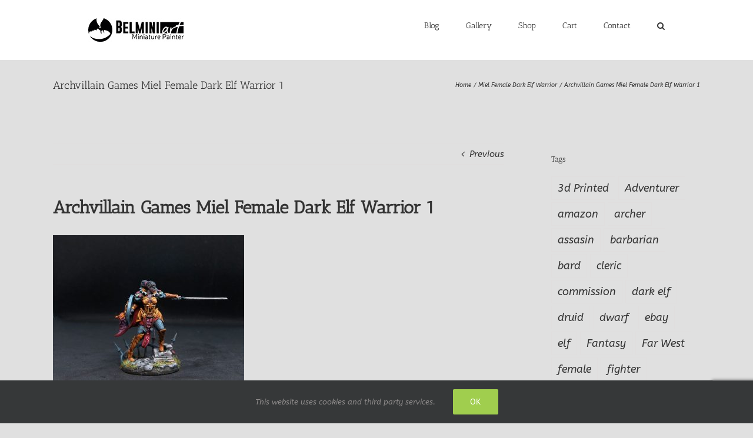

--- FILE ---
content_type: text/html; charset=UTF-8
request_url: https://www.belminiart.com/2022/07/miel-female-dark-elf-warrior/archvillain-games-miel-female-dark-elf-warrior-1/
body_size: 17933
content:
<!DOCTYPE html>
<html class="avada-html-layout-wide avada-html-header-position-top" lang="en-US" prefix="og: http://ogp.me/ns# fb: http://ogp.me/ns/fb#">
<head>
	<meta http-equiv="X-UA-Compatible" content="IE=edge" />
	<meta http-equiv="Content-Type" content="text/html; charset=utf-8"/>
	<meta name="viewport" content="width=device-width, initial-scale=1" />
	<meta name='robots' content='index, follow, max-image-preview:large, max-snippet:-1, max-video-preview:-1' />

	<!-- This site is optimized with the Yoast SEO plugin v26.7 - https://yoast.com/wordpress/plugins/seo/ -->
	<title>Archvillain Games Miel Female Dark Elf Warrior 1 - Belminiart</title>
	<link rel="canonical" href="https://www.belminiart.com/2022/07/miel-female-dark-elf-warrior/archvillain-games-miel-female-dark-elf-warrior-1/" />
	<meta property="og:locale" content="en_US" />
	<meta property="og:type" content="article" />
	<meta property="og:title" content="Archvillain Games Miel Female Dark Elf Warrior 1 - Belminiart" />
	<meta property="og:url" content="https://www.belminiart.com/2022/07/miel-female-dark-elf-warrior/archvillain-games-miel-female-dark-elf-warrior-1/" />
	<meta property="og:site_name" content="Belminiart" />
	<meta property="article:modified_time" content="2022-07-16T17:58:04+00:00" />
	<meta property="og:image" content="https://www.belminiart.com/2022/07/miel-female-dark-elf-warrior/archvillain-games-miel-female-dark-elf-warrior-1" />
	<meta property="og:image:width" content="750" />
	<meta property="og:image:height" content="614" />
	<meta property="og:image:type" content="image/jpeg" />
	<meta name="twitter:card" content="summary_large_image" />
	<meta name="twitter:site" content="@belminiart" />
	<script type="application/ld+json" class="yoast-schema-graph">{"@context":"https://schema.org","@graph":[{"@type":"WebPage","@id":"https://www.belminiart.com/2022/07/miel-female-dark-elf-warrior/archvillain-games-miel-female-dark-elf-warrior-1/","url":"https://www.belminiart.com/2022/07/miel-female-dark-elf-warrior/archvillain-games-miel-female-dark-elf-warrior-1/","name":"Archvillain Games Miel Female Dark Elf Warrior 1 - Belminiart","isPartOf":{"@id":"https://www.belminiart.com/#website"},"primaryImageOfPage":{"@id":"https://www.belminiart.com/2022/07/miel-female-dark-elf-warrior/archvillain-games-miel-female-dark-elf-warrior-1/#primaryimage"},"image":{"@id":"https://www.belminiart.com/2022/07/miel-female-dark-elf-warrior/archvillain-games-miel-female-dark-elf-warrior-1/#primaryimage"},"thumbnailUrl":"https://www.belminiart.com/lauman/wp-content/uploads/2022/07/Archvillain-Games-Miel-Female-Dark-Elf-Warrior-1.jpg","datePublished":"2022-07-16T17:39:32+00:00","dateModified":"2022-07-16T17:58:04+00:00","breadcrumb":{"@id":"https://www.belminiart.com/2022/07/miel-female-dark-elf-warrior/archvillain-games-miel-female-dark-elf-warrior-1/#breadcrumb"},"inLanguage":"en-US","potentialAction":[{"@type":"ReadAction","target":["https://www.belminiart.com/2022/07/miel-female-dark-elf-warrior/archvillain-games-miel-female-dark-elf-warrior-1/"]}]},{"@type":"ImageObject","inLanguage":"en-US","@id":"https://www.belminiart.com/2022/07/miel-female-dark-elf-warrior/archvillain-games-miel-female-dark-elf-warrior-1/#primaryimage","url":"https://www.belminiart.com/lauman/wp-content/uploads/2022/07/Archvillain-Games-Miel-Female-Dark-Elf-Warrior-1.jpg","contentUrl":"https://www.belminiart.com/lauman/wp-content/uploads/2022/07/Archvillain-Games-Miel-Female-Dark-Elf-Warrior-1.jpg","width":750,"height":614},{"@type":"BreadcrumbList","@id":"https://www.belminiart.com/2022/07/miel-female-dark-elf-warrior/archvillain-games-miel-female-dark-elf-warrior-1/#breadcrumb","itemListElement":[{"@type":"ListItem","position":1,"name":"Home","item":"https://www.belminiart.com/"},{"@type":"ListItem","position":2,"name":"Miel Female Dark Elf Warrior","item":"https://www.belminiart.com/2022/07/miel-female-dark-elf-warrior/"},{"@type":"ListItem","position":3,"name":"Archvillain Games Miel Female Dark Elf Warrior 1"}]},{"@type":"WebSite","@id":"https://www.belminiart.com/#website","url":"https://www.belminiart.com/","name":"Belminiart","description":"Miniature painting Service Where fantasy comes true.","publisher":{"@id":"https://www.belminiart.com/#/schema/person/8f472d76d7192d4edd47665a29560657"},"potentialAction":[{"@type":"SearchAction","target":{"@type":"EntryPoint","urlTemplate":"https://www.belminiart.com/?s={search_term_string}"},"query-input":{"@type":"PropertyValueSpecification","valueRequired":true,"valueName":"search_term_string"}}],"inLanguage":"en-US"},{"@type":["Person","Organization"],"@id":"https://www.belminiart.com/#/schema/person/8f472d76d7192d4edd47665a29560657","name":"Belminiart","image":{"@type":"ImageObject","inLanguage":"en-US","@id":"https://www.belminiart.com/#/schema/person/image/","url":"https://www.belminiart.com/lauman/wp-content/uploads/2023/03/1.jpg","contentUrl":"https://www.belminiart.com/lauman/wp-content/uploads/2023/03/1.jpg","width":552,"height":542,"caption":"Belminiart"},"logo":{"@id":"https://www.belminiart.com/#/schema/person/image/"}}]}</script>
	<!-- / Yoast SEO plugin. -->


<link rel='dns-prefetch' href='//www.belminiart.com' />
<link rel="alternate" type="application/rss+xml" title="Belminiart &raquo; Feed" href="https://www.belminiart.com/feed/" />
<link rel="alternate" type="application/rss+xml" title="Belminiart &raquo; Comments Feed" href="https://www.belminiart.com/comments/feed/" />
								<link rel="icon" href="https://www.belminiart.com/lauman/wp-content/uploads/2016/02/favicon1.png" type="image/png" />
		
		
		
				<link rel="alternate" title="oEmbed (JSON)" type="application/json+oembed" href="https://www.belminiart.com/wp-json/oembed/1.0/embed?url=https%3A%2F%2Fwww.belminiart.com%2F2022%2F07%2Fmiel-female-dark-elf-warrior%2Farchvillain-games-miel-female-dark-elf-warrior-1%2F" />
<link rel="alternate" title="oEmbed (XML)" type="text/xml+oembed" href="https://www.belminiart.com/wp-json/oembed/1.0/embed?url=https%3A%2F%2Fwww.belminiart.com%2F2022%2F07%2Fmiel-female-dark-elf-warrior%2Farchvillain-games-miel-female-dark-elf-warrior-1%2F&#038;format=xml" />
				
		<meta property="og:locale" content="en_US"/>
		<meta property="og:type" content="article"/>
		<meta property="og:site_name" content="Belminiart"/>
		<meta property="og:title" content="Archvillain Games Miel Female Dark Elf Warrior 1 - Belminiart"/>
				<meta property="og:url" content="https://www.belminiart.com/2022/07/miel-female-dark-elf-warrior/archvillain-games-miel-female-dark-elf-warrior-1/"/>
													<meta property="article:modified_time" content="2022-07-16T17:58:04+02:00"/>
											<meta property="og:image" content="https://www.belminiart.com/lauman/wp-content/uploads/2017/07/logo162.jpg"/>
		<meta property="og:image:width" content="162"/>
		<meta property="og:image:height" content="40"/>
		<meta property="og:image:type" content="image/jpeg"/>
						<!-- This site uses the Google Analytics by ExactMetrics plugin v8.11.1 - Using Analytics tracking - https://www.exactmetrics.com/ -->
							<script src="//www.googletagmanager.com/gtag/js?id=G-FW8GYQ3EBE"  data-cfasync="false" data-wpfc-render="false" type="text/javascript" async></script>
			<script data-cfasync="false" data-wpfc-render="false" type="text/javascript">
				var em_version = '8.11.1';
				var em_track_user = true;
				var em_no_track_reason = '';
								var ExactMetricsDefaultLocations = {"page_location":"https:\/\/www.belminiart.com\/2022\/07\/miel-female-dark-elf-warrior\/archvillain-games-miel-female-dark-elf-warrior-1\/"};
								if ( typeof ExactMetricsPrivacyGuardFilter === 'function' ) {
					var ExactMetricsLocations = (typeof ExactMetricsExcludeQuery === 'object') ? ExactMetricsPrivacyGuardFilter( ExactMetricsExcludeQuery ) : ExactMetricsPrivacyGuardFilter( ExactMetricsDefaultLocations );
				} else {
					var ExactMetricsLocations = (typeof ExactMetricsExcludeQuery === 'object') ? ExactMetricsExcludeQuery : ExactMetricsDefaultLocations;
				}

								var disableStrs = [
										'ga-disable-G-FW8GYQ3EBE',
									];

				/* Function to detect opted out users */
				function __gtagTrackerIsOptedOut() {
					for (var index = 0; index < disableStrs.length; index++) {
						if (document.cookie.indexOf(disableStrs[index] + '=true') > -1) {
							return true;
						}
					}

					return false;
				}

				/* Disable tracking if the opt-out cookie exists. */
				if (__gtagTrackerIsOptedOut()) {
					for (var index = 0; index < disableStrs.length; index++) {
						window[disableStrs[index]] = true;
					}
				}

				/* Opt-out function */
				function __gtagTrackerOptout() {
					for (var index = 0; index < disableStrs.length; index++) {
						document.cookie = disableStrs[index] + '=true; expires=Thu, 31 Dec 2099 23:59:59 UTC; path=/';
						window[disableStrs[index]] = true;
					}
				}

				if ('undefined' === typeof gaOptout) {
					function gaOptout() {
						__gtagTrackerOptout();
					}
				}
								window.dataLayer = window.dataLayer || [];

				window.ExactMetricsDualTracker = {
					helpers: {},
					trackers: {},
				};
				if (em_track_user) {
					function __gtagDataLayer() {
						dataLayer.push(arguments);
					}

					function __gtagTracker(type, name, parameters) {
						if (!parameters) {
							parameters = {};
						}

						if (parameters.send_to) {
							__gtagDataLayer.apply(null, arguments);
							return;
						}

						if (type === 'event') {
														parameters.send_to = exactmetrics_frontend.v4_id;
							var hookName = name;
							if (typeof parameters['event_category'] !== 'undefined') {
								hookName = parameters['event_category'] + ':' + name;
							}

							if (typeof ExactMetricsDualTracker.trackers[hookName] !== 'undefined') {
								ExactMetricsDualTracker.trackers[hookName](parameters);
							} else {
								__gtagDataLayer('event', name, parameters);
							}
							
						} else {
							__gtagDataLayer.apply(null, arguments);
						}
					}

					__gtagTracker('js', new Date());
					__gtagTracker('set', {
						'developer_id.dNDMyYj': true,
											});
					if ( ExactMetricsLocations.page_location ) {
						__gtagTracker('set', ExactMetricsLocations);
					}
										__gtagTracker('config', 'G-FW8GYQ3EBE', {"forceSSL":"true","anonymize_ip":"true"} );
										window.gtag = __gtagTracker;										(function () {
						/* https://developers.google.com/analytics/devguides/collection/analyticsjs/ */
						/* ga and __gaTracker compatibility shim. */
						var noopfn = function () {
							return null;
						};
						var newtracker = function () {
							return new Tracker();
						};
						var Tracker = function () {
							return null;
						};
						var p = Tracker.prototype;
						p.get = noopfn;
						p.set = noopfn;
						p.send = function () {
							var args = Array.prototype.slice.call(arguments);
							args.unshift('send');
							__gaTracker.apply(null, args);
						};
						var __gaTracker = function () {
							var len = arguments.length;
							if (len === 0) {
								return;
							}
							var f = arguments[len - 1];
							if (typeof f !== 'object' || f === null || typeof f.hitCallback !== 'function') {
								if ('send' === arguments[0]) {
									var hitConverted, hitObject = false, action;
									if ('event' === arguments[1]) {
										if ('undefined' !== typeof arguments[3]) {
											hitObject = {
												'eventAction': arguments[3],
												'eventCategory': arguments[2],
												'eventLabel': arguments[4],
												'value': arguments[5] ? arguments[5] : 1,
											}
										}
									}
									if ('pageview' === arguments[1]) {
										if ('undefined' !== typeof arguments[2]) {
											hitObject = {
												'eventAction': 'page_view',
												'page_path': arguments[2],
											}
										}
									}
									if (typeof arguments[2] === 'object') {
										hitObject = arguments[2];
									}
									if (typeof arguments[5] === 'object') {
										Object.assign(hitObject, arguments[5]);
									}
									if ('undefined' !== typeof arguments[1].hitType) {
										hitObject = arguments[1];
										if ('pageview' === hitObject.hitType) {
											hitObject.eventAction = 'page_view';
										}
									}
									if (hitObject) {
										action = 'timing' === arguments[1].hitType ? 'timing_complete' : hitObject.eventAction;
										hitConverted = mapArgs(hitObject);
										__gtagTracker('event', action, hitConverted);
									}
								}
								return;
							}

							function mapArgs(args) {
								var arg, hit = {};
								var gaMap = {
									'eventCategory': 'event_category',
									'eventAction': 'event_action',
									'eventLabel': 'event_label',
									'eventValue': 'event_value',
									'nonInteraction': 'non_interaction',
									'timingCategory': 'event_category',
									'timingVar': 'name',
									'timingValue': 'value',
									'timingLabel': 'event_label',
									'page': 'page_path',
									'location': 'page_location',
									'title': 'page_title',
									'referrer' : 'page_referrer',
								};
								for (arg in args) {
																		if (!(!args.hasOwnProperty(arg) || !gaMap.hasOwnProperty(arg))) {
										hit[gaMap[arg]] = args[arg];
									} else {
										hit[arg] = args[arg];
									}
								}
								return hit;
							}

							try {
								f.hitCallback();
							} catch (ex) {
							}
						};
						__gaTracker.create = newtracker;
						__gaTracker.getByName = newtracker;
						__gaTracker.getAll = function () {
							return [];
						};
						__gaTracker.remove = noopfn;
						__gaTracker.loaded = true;
						window['__gaTracker'] = __gaTracker;
					})();
									} else {
										console.log("");
					(function () {
						function __gtagTracker() {
							return null;
						}

						window['__gtagTracker'] = __gtagTracker;
						window['gtag'] = __gtagTracker;
					})();
									}
			</script>
							<!-- / Google Analytics by ExactMetrics -->
		<style id='wp-img-auto-sizes-contain-inline-css' type='text/css'>
img:is([sizes=auto i],[sizes^="auto," i]){contain-intrinsic-size:3000px 1500px}
/*# sourceURL=wp-img-auto-sizes-contain-inline-css */
</style>
<style id='woocommerce-inline-inline-css' type='text/css'>
.woocommerce form .form-row .required { visibility: visible; }
/*# sourceURL=woocommerce-inline-inline-css */
</style>
<link rel='stylesheet' id='brands-styles-css' href='https://www.belminiart.com/lauman/wp-content/plugins/woocommerce/assets/css/brands.css?ver=10.1.3' type='text/css' media='all' />
<link rel='stylesheet' id='fusion-dynamic-css-css' href='https://www.belminiart.com/lauman/wp-content/uploads/fusion-styles/d0e159226b34164e77e7fb2af988e570.min.css?ver=3.14.2' type='text/css' media='all' />
<script type="text/template" id="tmpl-variation-template">
	<div class="woocommerce-variation-description">{{{ data.variation.variation_description }}}</div>
	<div class="woocommerce-variation-price">{{{ data.variation.price_html }}}</div>
	<div class="woocommerce-variation-availability">{{{ data.variation.availability_html }}}</div>
</script>
<script type="text/template" id="tmpl-unavailable-variation-template">
	<p role="alert">Sorry, this product is unavailable. Please choose a different combination.</p>
</script>
<script type="text/javascript" src="https://www.belminiart.com/lauman/wp-content/plugins/google-analytics-dashboard-for-wp/assets/js/frontend-gtag.min.js?ver=8.11.1" id="exactmetrics-frontend-script-js" async="async" data-wp-strategy="async"></script>
<script data-cfasync="false" data-wpfc-render="false" type="text/javascript" id='exactmetrics-frontend-script-js-extra'>/* <![CDATA[ */
var exactmetrics_frontend = {"js_events_tracking":"true","download_extensions":"zip,mp3,mpeg,pdf,docx,pptx,xlsx,rar","inbound_paths":"[{\"path\":\"\\\/go\\\/\",\"label\":\"affiliate\"},{\"path\":\"\\\/recommend\\\/\",\"label\":\"affiliate\"}]","home_url":"https:\/\/www.belminiart.com","hash_tracking":"false","v4_id":"G-FW8GYQ3EBE"};/* ]]> */
</script>
<script type="text/javascript" src="https://www.belminiart.com/lauman/wp-includes/js/jquery/jquery.min.js?ver=3.7.1" id="jquery-core-js"></script>
<script type="text/javascript" src="https://www.belminiart.com/lauman/wp-includes/js/jquery/jquery-migrate.min.js?ver=3.4.1" id="jquery-migrate-js"></script>
<script type="text/javascript" src="https://www.belminiart.com/lauman/wp-content/plugins/woocommerce/assets/js/jquery-blockui/jquery.blockUI.min.js?ver=2.7.0-wc.10.1.3" id="jquery-blockui-js" defer="defer" data-wp-strategy="defer"></script>
<script type="text/javascript" src="https://www.belminiart.com/lauman/wp-content/plugins/woocommerce/assets/js/js-cookie/js.cookie.min.js?ver=2.1.4-wc.10.1.3" id="js-cookie-js" defer="defer" data-wp-strategy="defer"></script>
<script type="text/javascript" id="woocommerce-js-extra">
/* <![CDATA[ */
var woocommerce_params = {"ajax_url":"/lauman/wp-admin/admin-ajax.php","wc_ajax_url":"/?wc-ajax=%%endpoint%%","i18n_password_show":"Show password","i18n_password_hide":"Hide password"};
//# sourceURL=woocommerce-js-extra
/* ]]> */
</script>
<script type="text/javascript" src="https://www.belminiart.com/lauman/wp-content/plugins/woocommerce/assets/js/frontend/woocommerce.min.js?ver=10.1.3" id="woocommerce-js" defer="defer" data-wp-strategy="defer"></script>
<script type="text/javascript" src="https://www.belminiart.com/lauman/wp-includes/js/underscore.min.js?ver=1.13.7" id="underscore-js"></script>
<script type="text/javascript" id="wp-util-js-extra">
/* <![CDATA[ */
var _wpUtilSettings = {"ajax":{"url":"/lauman/wp-admin/admin-ajax.php"}};
//# sourceURL=wp-util-js-extra
/* ]]> */
</script>
<script type="text/javascript" src="https://www.belminiart.com/lauman/wp-includes/js/wp-util.min.js?ver=097f042c9dfb9f59e67e66b194e0bbbe" id="wp-util-js"></script>
<script type="text/javascript" id="wc-add-to-cart-variation-js-extra">
/* <![CDATA[ */
var wc_add_to_cart_variation_params = {"wc_ajax_url":"/?wc-ajax=%%endpoint%%","i18n_no_matching_variations_text":"Sorry, no products matched your selection. Please choose a different combination.","i18n_make_a_selection_text":"Please select some product options before adding this product to your cart.","i18n_unavailable_text":"Sorry, this product is unavailable. Please choose a different combination.","i18n_reset_alert_text":"Your selection has been reset. Please select some product options before adding this product to your cart."};
//# sourceURL=wc-add-to-cart-variation-js-extra
/* ]]> */
</script>
<script type="text/javascript" src="https://www.belminiart.com/lauman/wp-content/plugins/woocommerce/assets/js/frontend/add-to-cart-variation.min.js?ver=10.1.3" id="wc-add-to-cart-variation-js" defer="defer" data-wp-strategy="defer"></script>
<link rel="https://api.w.org/" href="https://www.belminiart.com/wp-json/" /><link rel="alternate" title="JSON" type="application/json" href="https://www.belminiart.com/wp-json/wp/v2/media/24647" />
<link rel='shortlink' href='https://www.belminiart.com/?p=24647' />
		<link rel="manifest" href="https://www.belminiart.com/wp-json/wp/v2/web-app-manifest">
					<meta name="theme-color" content="#fff">
								<meta name="apple-mobile-web-app-capable" content="yes">
				<meta name="mobile-web-app-capable" content="yes">

				<link rel="apple-touch-startup-image" href="https://www.belminiart.com/lauman/wp-content/uploads/2024/03/cropped-1-192x192.png">

				<meta name="apple-mobile-web-app-title" content="Belminiart">
		<meta name="application-name" content="Belminiart">
		<style type="text/css" id="css-fb-visibility">@media screen and (max-width: 640px){.fusion-no-small-visibility{display:none !important;}body .sm-text-align-center{text-align:center !important;}body .sm-text-align-left{text-align:left !important;}body .sm-text-align-right{text-align:right !important;}body .sm-text-align-justify{text-align:justify !important;}body .sm-flex-align-center{justify-content:center !important;}body .sm-flex-align-flex-start{justify-content:flex-start !important;}body .sm-flex-align-flex-end{justify-content:flex-end !important;}body .sm-mx-auto{margin-left:auto !important;margin-right:auto !important;}body .sm-ml-auto{margin-left:auto !important;}body .sm-mr-auto{margin-right:auto !important;}body .fusion-absolute-position-small{position:absolute;width:100%;}.awb-sticky.awb-sticky-small{ position: sticky; top: var(--awb-sticky-offset,0); }}@media screen and (min-width: 641px) and (max-width: 1024px){.fusion-no-medium-visibility{display:none !important;}body .md-text-align-center{text-align:center !important;}body .md-text-align-left{text-align:left !important;}body .md-text-align-right{text-align:right !important;}body .md-text-align-justify{text-align:justify !important;}body .md-flex-align-center{justify-content:center !important;}body .md-flex-align-flex-start{justify-content:flex-start !important;}body .md-flex-align-flex-end{justify-content:flex-end !important;}body .md-mx-auto{margin-left:auto !important;margin-right:auto !important;}body .md-ml-auto{margin-left:auto !important;}body .md-mr-auto{margin-right:auto !important;}body .fusion-absolute-position-medium{position:absolute;width:100%;}.awb-sticky.awb-sticky-medium{ position: sticky; top: var(--awb-sticky-offset,0); }}@media screen and (min-width: 1025px){.fusion-no-large-visibility{display:none !important;}body .lg-text-align-center{text-align:center !important;}body .lg-text-align-left{text-align:left !important;}body .lg-text-align-right{text-align:right !important;}body .lg-text-align-justify{text-align:justify !important;}body .lg-flex-align-center{justify-content:center !important;}body .lg-flex-align-flex-start{justify-content:flex-start !important;}body .lg-flex-align-flex-end{justify-content:flex-end !important;}body .lg-mx-auto{margin-left:auto !important;margin-right:auto !important;}body .lg-ml-auto{margin-left:auto !important;}body .lg-mr-auto{margin-right:auto !important;}body .fusion-absolute-position-large{position:absolute;width:100%;}.awb-sticky.awb-sticky-large{ position: sticky; top: var(--awb-sticky-offset,0); }}</style>	<noscript><style>.woocommerce-product-gallery{ opacity: 1 !important; }</style></noscript>
			<script type="text/javascript">
			var doc = document.documentElement;
			doc.setAttribute( 'data-useragent', navigator.userAgent );
		</script>
		
	<link rel='stylesheet' id='wc-blocks-style-css' href='https://www.belminiart.com/lauman/wp-content/plugins/woocommerce/assets/client/blocks/wc-blocks.css?ver=wc-10.1.3' type='text/css' media='all' />
<style id='global-styles-inline-css' type='text/css'>
:root{--wp--preset--aspect-ratio--square: 1;--wp--preset--aspect-ratio--4-3: 4/3;--wp--preset--aspect-ratio--3-4: 3/4;--wp--preset--aspect-ratio--3-2: 3/2;--wp--preset--aspect-ratio--2-3: 2/3;--wp--preset--aspect-ratio--16-9: 16/9;--wp--preset--aspect-ratio--9-16: 9/16;--wp--preset--color--black: #000000;--wp--preset--color--cyan-bluish-gray: #abb8c3;--wp--preset--color--white: #ffffff;--wp--preset--color--pale-pink: #f78da7;--wp--preset--color--vivid-red: #cf2e2e;--wp--preset--color--luminous-vivid-orange: #ff6900;--wp--preset--color--luminous-vivid-amber: #fcb900;--wp--preset--color--light-green-cyan: #7bdcb5;--wp--preset--color--vivid-green-cyan: #00d084;--wp--preset--color--pale-cyan-blue: #8ed1fc;--wp--preset--color--vivid-cyan-blue: #0693e3;--wp--preset--color--vivid-purple: #9b51e0;--wp--preset--color--awb-color-1: rgba(255,255,255,1);--wp--preset--color--awb-color-2: rgba(246,246,246,1);--wp--preset--color--awb-color-3: rgba(224,222,222,1);--wp--preset--color--awb-color-4: rgba(160,206,78,1);--wp--preset--color--awb-color-5: rgba(3,169,244,1);--wp--preset--color--awb-color-6: rgba(140,137,137,1);--wp--preset--color--awb-color-7: rgba(116,116,116,1);--wp--preset--color--awb-color-8: rgba(51,51,51,1);--wp--preset--color--awb-color-custom-10: rgba(26,128,182,1);--wp--preset--color--awb-color-custom-11: rgba(0,0,0,1);--wp--preset--color--awb-color-custom-12: rgba(235,234,234,1);--wp--preset--color--awb-color-custom-13: rgba(191,191,191,1);--wp--preset--color--awb-color-custom-14: rgba(232,232,232,1);--wp--preset--color--awb-color-custom-15: rgba(190,189,189,1);--wp--preset--color--awb-color-custom-16: rgba(221,221,221,1);--wp--preset--color--awb-color-custom-17: rgba(54,56,57,1);--wp--preset--color--awb-color-custom-18: rgba(229,229,229,1);--wp--preset--gradient--vivid-cyan-blue-to-vivid-purple: linear-gradient(135deg,rgb(6,147,227) 0%,rgb(155,81,224) 100%);--wp--preset--gradient--light-green-cyan-to-vivid-green-cyan: linear-gradient(135deg,rgb(122,220,180) 0%,rgb(0,208,130) 100%);--wp--preset--gradient--luminous-vivid-amber-to-luminous-vivid-orange: linear-gradient(135deg,rgb(252,185,0) 0%,rgb(255,105,0) 100%);--wp--preset--gradient--luminous-vivid-orange-to-vivid-red: linear-gradient(135deg,rgb(255,105,0) 0%,rgb(207,46,46) 100%);--wp--preset--gradient--very-light-gray-to-cyan-bluish-gray: linear-gradient(135deg,rgb(238,238,238) 0%,rgb(169,184,195) 100%);--wp--preset--gradient--cool-to-warm-spectrum: linear-gradient(135deg,rgb(74,234,220) 0%,rgb(151,120,209) 20%,rgb(207,42,186) 40%,rgb(238,44,130) 60%,rgb(251,105,98) 80%,rgb(254,248,76) 100%);--wp--preset--gradient--blush-light-purple: linear-gradient(135deg,rgb(255,206,236) 0%,rgb(152,150,240) 100%);--wp--preset--gradient--blush-bordeaux: linear-gradient(135deg,rgb(254,205,165) 0%,rgb(254,45,45) 50%,rgb(107,0,62) 100%);--wp--preset--gradient--luminous-dusk: linear-gradient(135deg,rgb(255,203,112) 0%,rgb(199,81,192) 50%,rgb(65,88,208) 100%);--wp--preset--gradient--pale-ocean: linear-gradient(135deg,rgb(255,245,203) 0%,rgb(182,227,212) 50%,rgb(51,167,181) 100%);--wp--preset--gradient--electric-grass: linear-gradient(135deg,rgb(202,248,128) 0%,rgb(113,206,126) 100%);--wp--preset--gradient--midnight: linear-gradient(135deg,rgb(2,3,129) 0%,rgb(40,116,252) 100%);--wp--preset--font-size--small: 11.25px;--wp--preset--font-size--medium: 20px;--wp--preset--font-size--large: 22.5px;--wp--preset--font-size--x-large: 42px;--wp--preset--font-size--normal: 15px;--wp--preset--font-size--xlarge: 30px;--wp--preset--font-size--huge: 45px;--wp--preset--spacing--20: 0.44rem;--wp--preset--spacing--30: 0.67rem;--wp--preset--spacing--40: 1rem;--wp--preset--spacing--50: 1.5rem;--wp--preset--spacing--60: 2.25rem;--wp--preset--spacing--70: 3.38rem;--wp--preset--spacing--80: 5.06rem;--wp--preset--shadow--natural: 6px 6px 9px rgba(0, 0, 0, 0.2);--wp--preset--shadow--deep: 12px 12px 50px rgba(0, 0, 0, 0.4);--wp--preset--shadow--sharp: 6px 6px 0px rgba(0, 0, 0, 0.2);--wp--preset--shadow--outlined: 6px 6px 0px -3px rgb(255, 255, 255), 6px 6px rgb(0, 0, 0);--wp--preset--shadow--crisp: 6px 6px 0px rgb(0, 0, 0);}:where(.is-layout-flex){gap: 0.5em;}:where(.is-layout-grid){gap: 0.5em;}body .is-layout-flex{display: flex;}.is-layout-flex{flex-wrap: wrap;align-items: center;}.is-layout-flex > :is(*, div){margin: 0;}body .is-layout-grid{display: grid;}.is-layout-grid > :is(*, div){margin: 0;}:where(.wp-block-columns.is-layout-flex){gap: 2em;}:where(.wp-block-columns.is-layout-grid){gap: 2em;}:where(.wp-block-post-template.is-layout-flex){gap: 1.25em;}:where(.wp-block-post-template.is-layout-grid){gap: 1.25em;}.has-black-color{color: var(--wp--preset--color--black) !important;}.has-cyan-bluish-gray-color{color: var(--wp--preset--color--cyan-bluish-gray) !important;}.has-white-color{color: var(--wp--preset--color--white) !important;}.has-pale-pink-color{color: var(--wp--preset--color--pale-pink) !important;}.has-vivid-red-color{color: var(--wp--preset--color--vivid-red) !important;}.has-luminous-vivid-orange-color{color: var(--wp--preset--color--luminous-vivid-orange) !important;}.has-luminous-vivid-amber-color{color: var(--wp--preset--color--luminous-vivid-amber) !important;}.has-light-green-cyan-color{color: var(--wp--preset--color--light-green-cyan) !important;}.has-vivid-green-cyan-color{color: var(--wp--preset--color--vivid-green-cyan) !important;}.has-pale-cyan-blue-color{color: var(--wp--preset--color--pale-cyan-blue) !important;}.has-vivid-cyan-blue-color{color: var(--wp--preset--color--vivid-cyan-blue) !important;}.has-vivid-purple-color{color: var(--wp--preset--color--vivid-purple) !important;}.has-black-background-color{background-color: var(--wp--preset--color--black) !important;}.has-cyan-bluish-gray-background-color{background-color: var(--wp--preset--color--cyan-bluish-gray) !important;}.has-white-background-color{background-color: var(--wp--preset--color--white) !important;}.has-pale-pink-background-color{background-color: var(--wp--preset--color--pale-pink) !important;}.has-vivid-red-background-color{background-color: var(--wp--preset--color--vivid-red) !important;}.has-luminous-vivid-orange-background-color{background-color: var(--wp--preset--color--luminous-vivid-orange) !important;}.has-luminous-vivid-amber-background-color{background-color: var(--wp--preset--color--luminous-vivid-amber) !important;}.has-light-green-cyan-background-color{background-color: var(--wp--preset--color--light-green-cyan) !important;}.has-vivid-green-cyan-background-color{background-color: var(--wp--preset--color--vivid-green-cyan) !important;}.has-pale-cyan-blue-background-color{background-color: var(--wp--preset--color--pale-cyan-blue) !important;}.has-vivid-cyan-blue-background-color{background-color: var(--wp--preset--color--vivid-cyan-blue) !important;}.has-vivid-purple-background-color{background-color: var(--wp--preset--color--vivid-purple) !important;}.has-black-border-color{border-color: var(--wp--preset--color--black) !important;}.has-cyan-bluish-gray-border-color{border-color: var(--wp--preset--color--cyan-bluish-gray) !important;}.has-white-border-color{border-color: var(--wp--preset--color--white) !important;}.has-pale-pink-border-color{border-color: var(--wp--preset--color--pale-pink) !important;}.has-vivid-red-border-color{border-color: var(--wp--preset--color--vivid-red) !important;}.has-luminous-vivid-orange-border-color{border-color: var(--wp--preset--color--luminous-vivid-orange) !important;}.has-luminous-vivid-amber-border-color{border-color: var(--wp--preset--color--luminous-vivid-amber) !important;}.has-light-green-cyan-border-color{border-color: var(--wp--preset--color--light-green-cyan) !important;}.has-vivid-green-cyan-border-color{border-color: var(--wp--preset--color--vivid-green-cyan) !important;}.has-pale-cyan-blue-border-color{border-color: var(--wp--preset--color--pale-cyan-blue) !important;}.has-vivid-cyan-blue-border-color{border-color: var(--wp--preset--color--vivid-cyan-blue) !important;}.has-vivid-purple-border-color{border-color: var(--wp--preset--color--vivid-purple) !important;}.has-vivid-cyan-blue-to-vivid-purple-gradient-background{background: var(--wp--preset--gradient--vivid-cyan-blue-to-vivid-purple) !important;}.has-light-green-cyan-to-vivid-green-cyan-gradient-background{background: var(--wp--preset--gradient--light-green-cyan-to-vivid-green-cyan) !important;}.has-luminous-vivid-amber-to-luminous-vivid-orange-gradient-background{background: var(--wp--preset--gradient--luminous-vivid-amber-to-luminous-vivid-orange) !important;}.has-luminous-vivid-orange-to-vivid-red-gradient-background{background: var(--wp--preset--gradient--luminous-vivid-orange-to-vivid-red) !important;}.has-very-light-gray-to-cyan-bluish-gray-gradient-background{background: var(--wp--preset--gradient--very-light-gray-to-cyan-bluish-gray) !important;}.has-cool-to-warm-spectrum-gradient-background{background: var(--wp--preset--gradient--cool-to-warm-spectrum) !important;}.has-blush-light-purple-gradient-background{background: var(--wp--preset--gradient--blush-light-purple) !important;}.has-blush-bordeaux-gradient-background{background: var(--wp--preset--gradient--blush-bordeaux) !important;}.has-luminous-dusk-gradient-background{background: var(--wp--preset--gradient--luminous-dusk) !important;}.has-pale-ocean-gradient-background{background: var(--wp--preset--gradient--pale-ocean) !important;}.has-electric-grass-gradient-background{background: var(--wp--preset--gradient--electric-grass) !important;}.has-midnight-gradient-background{background: var(--wp--preset--gradient--midnight) !important;}.has-small-font-size{font-size: var(--wp--preset--font-size--small) !important;}.has-medium-font-size{font-size: var(--wp--preset--font-size--medium) !important;}.has-large-font-size{font-size: var(--wp--preset--font-size--large) !important;}.has-x-large-font-size{font-size: var(--wp--preset--font-size--x-large) !important;}
/*# sourceURL=global-styles-inline-css */
</style>
</head>

<body class="attachment wp-singular attachment-template-default single single-attachment postid-24647 attachmentid-24647 attachment-jpeg wp-custom-logo wp-theme-Avada theme-Avada woocommerce-no-js has-sidebar fusion-image-hovers fusion-pagination-sizing fusion-button_type-flat fusion-button_span-no fusion-button_gradient-linear avada-image-rollover-circle-yes avada-image-rollover-yes avada-image-rollover-direction-left fusion-body ltr fusion-sticky-header no-mobile-slidingbar no-mobile-totop fusion-disable-outline fusion-sub-menu-fade mobile-logo-pos-left layout-wide-mode avada-has-boxed-modal-shadow-none layout-scroll-offset-full avada-has-zero-margin-offset-top fusion-top-header menu-text-align-center fusion-woo-product-design-classic fusion-woo-shop-page-columns-3 fusion-woo-related-columns-4 fusion-woo-archive-page-columns-3 avada-has-woo-gallery-disabled woo-sale-badge-circle woo-outofstock-badge-circle mobile-menu-design-classic fusion-show-pagination-text fusion-header-layout-v1 avada-responsive avada-footer-fx-none avada-menu-highlight-style-bar fusion-search-form-classic fusion-main-menu-search-overlay fusion-avatar-square avada-sticky-shrinkage avada-dropdown-styles avada-blog-layout-large avada-blog-archive-layout-grid avada-header-shadow-no avada-menu-icon-position-left avada-has-megamenu-shadow avada-has-mainmenu-dropdown-divider avada-has-mobile-menu-search avada-has-main-nav-search-icon avada-has-breadcrumb-mobile-hidden avada-has-titlebar-content_only avada-has-pagination-padding avada-flyout-menu-direction-fade avada-ec-views-v1" data-awb-post-id="24647">
		<a class="skip-link screen-reader-text" href="#content">Skip to content</a>

	<div id="boxed-wrapper">
		
		<div id="wrapper" class="fusion-wrapper">
			<div id="home" style="position:relative;top:-1px;"></div>
							
					
			<header class="fusion-header-wrapper">
				<div class="fusion-header-v1 fusion-logo-alignment fusion-logo-left fusion-sticky-menu-1 fusion-sticky-logo-1 fusion-mobile-logo-  fusion-mobile-menu-design-classic">
					<div class="fusion-header-sticky-height"></div>
<div class="fusion-header">
	<div class="fusion-row">
					<div class="fusion-logo" data-margin-top="31px" data-margin-bottom="31px" data-margin-left="0px" data-margin-right="0px">
			<a class="fusion-logo-link"  href="https://www.belminiart.com/" >

						<!-- standard logo -->
			<img src="https://www.belminiart.com/lauman/wp-content/uploads/2017/07/logo162.jpg" srcset="https://www.belminiart.com/lauman/wp-content/uploads/2017/07/logo162.jpg 1x" width="162" height="40" alt="Belminiart Logo" data-retina_logo_url="" class="fusion-standard-logo" />

			
											<!-- sticky header logo -->
				<img src="https://www.belminiart.com/lauman/wp-content/uploads/2017/07/logo162.jpg" srcset="https://www.belminiart.com/lauman/wp-content/uploads/2017/07/logo162.jpg 1x" width="162" height="40" alt="Belminiart Logo" data-retina_logo_url="" class="fusion-sticky-logo" />
					</a>
		</div>		<nav class="fusion-main-menu" aria-label="Main Menu"><div class="fusion-overlay-search">		<form role="search" class="searchform fusion-search-form  fusion-search-form-classic" method="get" action="https://www.belminiart.com/">
			<div class="fusion-search-form-content">

				
				<div class="fusion-search-field search-field">
					<label><span class="screen-reader-text">Search for:</span>
													<input type="search" value="" name="s" class="s" placeholder="Search..." required aria-required="true" aria-label="Search..."/>
											</label>
				</div>
				<div class="fusion-search-button search-button">
					<input type="submit" class="fusion-search-submit searchsubmit" aria-label="Search" value="&#xf002;" />
									</div>

				
			</div>


			
		</form>
		<div class="fusion-search-spacer"></div><a href="#" role="button" aria-label="Close Search" class="fusion-close-search"></a></div><ul id="menu-s1" class="fusion-menu"><li  id="menu-item-25676"  class="menu-item menu-item-type-post_type menu-item-object-page current_page_parent menu-item-25676"  data-item-id="25676"><a  href="https://www.belminiart.com/blog-2/" class="fusion-bar-highlight"><span class="menu-text">Blog</span></a></li><li  id="menu-item-25678"  class="menu-item menu-item-type-post_type menu-item-object-page menu-item-25678"  data-item-id="25678"><a  href="https://www.belminiart.com/gallery-3/" class="fusion-bar-highlight"><span class="menu-text">Gallery</span></a></li><li  id="menu-item-25680"  class="menu-item menu-item-type-post_type menu-item-object-page menu-item-25680"  data-item-id="25680"><a  href="https://www.belminiart.com/homepage/" class="fusion-bar-highlight"><span class="menu-text">Shop</span></a></li><li  id="menu-item-25698"  class="menu-item menu-item-type-post_type menu-item-object-page menu-item-25698"  data-item-id="25698"><a  href="https://www.belminiart.com/cart/" class="fusion-bar-highlight"><span class="menu-text">Cart</span></a></li><li  id="menu-item-25679"  class="menu-item menu-item-type-post_type menu-item-object-page menu-item-25679"  data-item-id="25679"><a  href="https://www.belminiart.com/contact/" class="fusion-bar-highlight"><span class="menu-text">Contact</span></a></li><li class="fusion-custom-menu-item fusion-main-menu-search fusion-search-overlay"><a class="fusion-main-menu-icon fusion-bar-highlight" href="#" aria-label="Search" data-title="Search" title="Search" role="button" aria-expanded="false"></a></li></ul></nav><nav class="fusion-main-menu fusion-sticky-menu" aria-label="Main Menu Sticky"><div class="fusion-overlay-search">		<form role="search" class="searchform fusion-search-form  fusion-search-form-classic" method="get" action="https://www.belminiart.com/">
			<div class="fusion-search-form-content">

				
				<div class="fusion-search-field search-field">
					<label><span class="screen-reader-text">Search for:</span>
													<input type="search" value="" name="s" class="s" placeholder="Search..." required aria-required="true" aria-label="Search..."/>
											</label>
				</div>
				<div class="fusion-search-button search-button">
					<input type="submit" class="fusion-search-submit searchsubmit" aria-label="Search" value="&#xf002;" />
									</div>

				
			</div>


			
		</form>
		<div class="fusion-search-spacer"></div><a href="#" role="button" aria-label="Close Search" class="fusion-close-search"></a></div><ul id="menu-s1-1" class="fusion-menu"><li   class="menu-item menu-item-type-post_type menu-item-object-page current_page_parent menu-item-25676"  data-item-id="25676"><a  href="https://www.belminiart.com/blog-2/" class="fusion-bar-highlight"><span class="menu-text">Blog</span></a></li><li   class="menu-item menu-item-type-post_type menu-item-object-page menu-item-25678"  data-item-id="25678"><a  href="https://www.belminiart.com/gallery-3/" class="fusion-bar-highlight"><span class="menu-text">Gallery</span></a></li><li   class="menu-item menu-item-type-post_type menu-item-object-page menu-item-25680"  data-item-id="25680"><a  href="https://www.belminiart.com/homepage/" class="fusion-bar-highlight"><span class="menu-text">Shop</span></a></li><li   class="menu-item menu-item-type-post_type menu-item-object-page menu-item-25698"  data-item-id="25698"><a  href="https://www.belminiart.com/cart/" class="fusion-bar-highlight"><span class="menu-text">Cart</span></a></li><li   class="menu-item menu-item-type-post_type menu-item-object-page menu-item-25679"  data-item-id="25679"><a  href="https://www.belminiart.com/contact/" class="fusion-bar-highlight"><span class="menu-text">Contact</span></a></li><li class="fusion-custom-menu-item fusion-main-menu-search fusion-search-overlay"><a class="fusion-main-menu-icon fusion-bar-highlight" href="#" aria-label="Search" data-title="Search" title="Search" role="button" aria-expanded="false"></a></li></ul></nav><div class="fusion-mobile-navigation"><ul id="menu-mobile" class="fusion-mobile-menu"><li  id="menu-item-27736"  class="menu-item menu-item-type-post_type menu-item-object-page current_page_parent menu-item-27736"  data-item-id="27736"><a  href="https://www.belminiart.com/blog-2/" class="fusion-bar-highlight"><span class="menu-text">Blog</span></a></li><li  id="menu-item-27875"  class="menu-item menu-item-type-post_type menu-item-object-page menu-item-27875"  data-item-id="27875"><a  href="https://www.belminiart.com/categories/" class="fusion-bar-highlight"><span class="menu-text">Categories</span></a></li><li  id="menu-item-27738"  class="menu-item menu-item-type-post_type menu-item-object-page menu-item-has-children menu-item-27738 fusion-dropdown-menu"  data-item-id="27738"><a  href="https://www.belminiart.com/gallery-3/" class="fusion-bar-highlight"><span class="menu-text">Gallery</span></a><ul class="sub-menu"><li  id="menu-item-27740"  class="menu-item menu-item-type-post_type menu-item-object-page menu-item-27740 fusion-dropdown-submenu" ><a  href="https://www.belminiart.com/gallery-3/old-work-2016/" class="fusion-bar-highlight"><span>Old Work 2016</span></a></li><li  id="menu-item-27741"  class="menu-item menu-item-type-post_type menu-item-object-page menu-item-27741 fusion-dropdown-submenu" ><a  href="https://www.belminiart.com/gallery-3/old-work-2017/" class="fusion-bar-highlight"><span>Old Work 2017</span></a></li></ul></li><li  id="menu-item-27737"  class="menu-item menu-item-type-post_type menu-item-object-page menu-item-has-children menu-item-27737 fusion-dropdown-menu"  data-item-id="27737"><a  href="https://www.belminiart.com/homepage/" class="fusion-bar-highlight"><span class="menu-text">Shop</span></a><ul class="sub-menu"><li  id="menu-item-27877"  class="menu-item menu-item-type-post_type menu-item-object-page menu-item-27877 fusion-dropdown-submenu" ><a  href="https://www.belminiart.com/cart/" class="fusion-bar-highlight"><span>Cart</span></a></li></ul></li><li  id="menu-item-27739"  class="menu-item menu-item-type-post_type menu-item-object-page menu-item-27739"  data-item-id="27739"><a  href="https://www.belminiart.com/contact/" class="fusion-bar-highlight"><span class="menu-text">Contact</span></a></li></ul></div>
<nav class="fusion-mobile-nav-holder fusion-mobile-menu-text-align-left" aria-label="Main Menu Mobile"></nav>

	<nav class="fusion-mobile-nav-holder fusion-mobile-menu-text-align-left fusion-mobile-sticky-nav-holder" aria-label="Main Menu Mobile Sticky"></nav>
		
<div class="fusion-clearfix"></div>
<div class="fusion-mobile-menu-search">
			<form role="search" class="searchform fusion-search-form  fusion-search-form-classic" method="get" action="https://www.belminiart.com/">
			<div class="fusion-search-form-content">

				
				<div class="fusion-search-field search-field">
					<label><span class="screen-reader-text">Search for:</span>
													<input type="search" value="" name="s" class="s" placeholder="Search..." required aria-required="true" aria-label="Search..."/>
											</label>
				</div>
				<div class="fusion-search-button search-button">
					<input type="submit" class="fusion-search-submit searchsubmit" aria-label="Search" value="&#xf002;" />
									</div>

				
			</div>


			
		</form>
		</div>
			</div>
</div>
				</div>
				<div class="fusion-clearfix"></div>
			</header>
								
							<div id="sliders-container" class="fusion-slider-visibility">
					</div>
				
					
							
			<section class="avada-page-titlebar-wrapper" aria-labelledby="awb-ptb-heading">
	<div class="fusion-page-title-bar fusion-page-title-bar-none fusion-page-title-bar-left">
		<div class="fusion-page-title-row">
			<div class="fusion-page-title-wrapper">
				<div class="fusion-page-title-captions">

																							<h1 id="awb-ptb-heading" class="entry-title">Archvillain Games Miel Female Dark Elf Warrior 1</h1>

											
					
				</div>

															<div class="fusion-page-title-secondary">
							<nav class="fusion-breadcrumbs awb-yoast-breadcrumbs" aria-label="Breadcrumb"><ol class="awb-breadcrumb-list"><li class="fusion-breadcrumb-item awb-breadcrumb-sep awb-home" ><a href="https://www.belminiart.com" class="fusion-breadcrumb-link"><span >Home</span></a></li><li class="fusion-breadcrumb-item awb-breadcrumb-sep" ><a href="https://www.belminiart.com/2022/07/miel-female-dark-elf-warrior/" class="fusion-breadcrumb-link"><span >Miel Female Dark Elf Warrior</span></a></li><li class="fusion-breadcrumb-item"  aria-current="page"><span  class="breadcrumb-leaf">Archvillain Games Miel Female Dark Elf Warrior 1</span></li></ol></nav>						</div>
									
			</div>
		</div>
	</div>
</section>

						<main id="main" class="clearfix ">
				<div class="fusion-row" style="">

<section id="content" style="float: left;">
			<div class="single-navigation clearfix">
			<a href="https://www.belminiart.com/2022/07/miel-female-dark-elf-warrior/" rel="prev">Previous</a>					</div>
	
					<article id="post-24647" class="post post-24647 attachment type-attachment status-inherit hentry">
																		<h2 class="entry-title fusion-post-title">Archvillain Games Miel Female Dark Elf Warrior 1</h2>							
									
						<div class="post-content">
				<p class="attachment"><a data-rel="iLightbox[postimages]" data-title="" data-caption="" href='https://www.belminiart.com/lauman/wp-content/uploads/2022/07/Archvillain-Games-Miel-Female-Dark-Elf-Warrior-1.jpg'><img fetchpriority="high" decoding="async" width="325" height="266" src="https://www.belminiart.com/lauman/wp-content/uploads/2022/07/Archvillain-Games-Miel-Female-Dark-Elf-Warrior-1-325x266.jpg" class="attachment-medium size-medium lazyload" alt="" srcset="data:image/svg+xml,%3Csvg%20xmlns%3D%27http%3A%2F%2Fwww.w3.org%2F2000%2Fsvg%27%20width%3D%27750%27%20height%3D%27614%27%20viewBox%3D%270%200%20750%20614%27%3E%3Crect%20width%3D%27750%27%20height%3D%27614%27%20fill-opacity%3D%220%22%2F%3E%3C%2Fsvg%3E" data-orig-src="https://www.belminiart.com/lauman/wp-content/uploads/2022/07/Archvillain-Games-Miel-Female-Dark-Elf-Warrior-1-325x266.jpg" data-srcset="https://www.belminiart.com/lauman/wp-content/uploads/2022/07/Archvillain-Games-Miel-Female-Dark-Elf-Warrior-1-200x164.jpg 200w, https://www.belminiart.com/lauman/wp-content/uploads/2022/07/Archvillain-Games-Miel-Female-Dark-Elf-Warrior-1-325x266.jpg 325w, https://www.belminiart.com/lauman/wp-content/uploads/2022/07/Archvillain-Games-Miel-Female-Dark-Elf-Warrior-1-400x327.jpg 400w, https://www.belminiart.com/lauman/wp-content/uploads/2022/07/Archvillain-Games-Miel-Female-Dark-Elf-Warrior-1-500x409.jpg 500w, https://www.belminiart.com/lauman/wp-content/uploads/2022/07/Archvillain-Games-Miel-Female-Dark-Elf-Warrior-1-599x490.jpg 599w, https://www.belminiart.com/lauman/wp-content/uploads/2022/07/Archvillain-Games-Miel-Female-Dark-Elf-Warrior-1-600x491.jpg 600w, https://www.belminiart.com/lauman/wp-content/uploads/2022/07/Archvillain-Games-Miel-Female-Dark-Elf-Warrior-1.jpg 750w" data-sizes="auto" /></a></p>
							</div>

												<div class="fusion-meta-info"><div class="fusion-meta-info-wrapper"><span class="vcard rich-snippet-hidden"><span class="fn"><a href="https://www.belminiart.com/author/bel/" title="Posts by Belminiart" rel="author">Belminiart</a></span></span><span class="updated rich-snippet-hidden">2022-07-16T19:58:04+02:00</span><span>July 16th, 2022</span><span class="fusion-inline-sep">|</span><span class="fusion-comments"><span>Comments Off<span class="screen-reader-text"> on Archvillain Games Miel Female Dark Elf Warrior 1</span></span></span></div></div>													<div class="fusion-sharing-box fusion-theme-sharing-box fusion-single-sharing-box">
		<h4>Share This Story, Choose Your Platform!</h4>
		<div class="fusion-social-networks boxed-icons"><div class="fusion-social-networks-wrapper"><a  class="fusion-social-network-icon fusion-tooltip fusion-facebook awb-icon-facebook" style="color:#ffffff;background-color:#3b5998;border-color:#3b5998;" data-placement="top" data-title="Facebook" data-toggle="tooltip" title="Facebook" href="https://www.facebook.com/sharer.php?u=https%3A%2F%2Fwww.belminiart.com%2F2022%2F07%2Fmiel-female-dark-elf-warrior%2Farchvillain-games-miel-female-dark-elf-warrior-1%2F&amp;t=Archvillain%20Games%20Miel%20Female%20Dark%20Elf%20Warrior%201" target="_blank" rel="noreferrer"><span class="screen-reader-text">Facebook</span></a><a  class="fusion-social-network-icon fusion-tooltip fusion-twitter awb-icon-twitter" style="color:#ffffff;background-color:#000000;border-color:#000000;" data-placement="top" data-title="X" data-toggle="tooltip" title="X" href="https://x.com/intent/post?url=https%3A%2F%2Fwww.belminiart.com%2F2022%2F07%2Fmiel-female-dark-elf-warrior%2Farchvillain-games-miel-female-dark-elf-warrior-1%2F&amp;text=Archvillain%20Games%20Miel%20Female%20Dark%20Elf%20Warrior%201" target="_blank" rel="noopener noreferrer"><span class="screen-reader-text">X</span></a><a  class="fusion-social-network-icon fusion-tooltip fusion-reddit awb-icon-reddit" style="color:#ffffff;background-color:#ff4500;border-color:#ff4500;" data-placement="top" data-title="Reddit" data-toggle="tooltip" title="Reddit" href="https://reddit.com/submit?url=https://www.belminiart.com/2022/07/miel-female-dark-elf-warrior/archvillain-games-miel-female-dark-elf-warrior-1/&amp;title=Archvillain%20Games%20Miel%20Female%20Dark%20Elf%20Warrior%201" target="_blank" rel="noopener noreferrer"><span class="screen-reader-text">Reddit</span></a><a  class="fusion-social-network-icon fusion-tooltip fusion-whatsapp awb-icon-whatsapp" style="color:#ffffff;background-color:#77e878;border-color:#77e878;" data-placement="top" data-title="WhatsApp" data-toggle="tooltip" title="WhatsApp" href="https://api.whatsapp.com/send?text=https%3A%2F%2Fwww.belminiart.com%2F2022%2F07%2Fmiel-female-dark-elf-warrior%2Farchvillain-games-miel-female-dark-elf-warrior-1%2F" target="_blank" rel="noopener noreferrer"><span class="screen-reader-text">WhatsApp</span></a><a  class="fusion-social-network-icon fusion-tooltip fusion-tumblr awb-icon-tumblr" style="color:#ffffff;background-color:#35465c;border-color:#35465c;" data-placement="top" data-title="Tumblr" data-toggle="tooltip" title="Tumblr" href="https://www.tumblr.com/share/link?url=https%3A%2F%2Fwww.belminiart.com%2F2022%2F07%2Fmiel-female-dark-elf-warrior%2Farchvillain-games-miel-female-dark-elf-warrior-1%2F&amp;name=Archvillain%20Games%20Miel%20Female%20Dark%20Elf%20Warrior%201&amp;description=" target="_blank" rel="noopener noreferrer"><span class="screen-reader-text">Tumblr</span></a><a  class="fusion-social-network-icon fusion-tooltip fusion-pinterest awb-icon-pinterest" style="color:#ffffff;background-color:#bd081c;border-color:#bd081c;" data-placement="top" data-title="Pinterest" data-toggle="tooltip" title="Pinterest" href="https://pinterest.com/pin/create/button/?url=https%3A%2F%2Fwww.belminiart.com%2F2022%2F07%2Fmiel-female-dark-elf-warrior%2Farchvillain-games-miel-female-dark-elf-warrior-1%2F&amp;description=&amp;media=https%3A%2F%2Fwww.belminiart.com%2Flauman%2Fwp-content%2Fuploads%2F2022%2F07%2FArchvillain-Games-Miel-Female-Dark-Elf-Warrior-1.jpg" target="_blank" rel="noopener noreferrer"><span class="screen-reader-text">Pinterest</span></a><a  class="fusion-social-network-icon fusion-tooltip fusion-vk awb-icon-vk" style="color:#ffffff;background-color:#45668e;border-color:#45668e;" data-placement="top" data-title="Vk" data-toggle="tooltip" title="Vk" href="https://vk.com/share.php?url=https%3A%2F%2Fwww.belminiart.com%2F2022%2F07%2Fmiel-female-dark-elf-warrior%2Farchvillain-games-miel-female-dark-elf-warrior-1%2F&amp;title=Archvillain%20Games%20Miel%20Female%20Dark%20Elf%20Warrior%201&amp;description=" target="_blank" rel="noopener noreferrer"><span class="screen-reader-text">Vk</span></a><a  class="fusion-social-network-icon fusion-tooltip fusion-xing awb-icon-xing" style="color:#ffffff;background-color:#026466;border-color:#026466;" data-placement="top" data-title="Xing" data-toggle="tooltip" title="Xing" href="https://www.xing.com/social_plugins/share/new?sc_p=xing-share&amp;h=1&amp;url=https%3A%2F%2Fwww.belminiart.com%2F2022%2F07%2Fmiel-female-dark-elf-warrior%2Farchvillain-games-miel-female-dark-elf-warrior-1%2F" target="_blank" rel="noopener noreferrer"><span class="screen-reader-text">Xing</span></a><a  class="fusion-social-network-icon fusion-tooltip fusion-mail awb-icon-mail fusion-last-social-icon" style="color:#ffffff;background-color:#000000;border-color:#000000;" data-placement="top" data-title="Email" data-toggle="tooltip" title="Email" href="mailto:?body=https://www.belminiart.com/2022/07/miel-female-dark-elf-warrior/archvillain-games-miel-female-dark-elf-warrior-1/&amp;subject=Archvillain%20Games%20Miel%20Female%20Dark%20Elf%20Warrior%201" target="_self" rel="noopener noreferrer"><span class="screen-reader-text">Email</span></a><div class="fusion-clearfix"></div></div></div>	</div>
													
																	</article>
	</section>
<aside id="sidebar" class="sidebar fusion-widget-area fusion-content-widget-area fusion-sidebar-right fusion-blogsidebar" style="float: right;" data="">
											
					<section id="tag_cloud-4" class="widget widget_tag_cloud"><div class="heading"><h4 class="widget-title">Tags</h4></div><div class="tagcloud"><a href="https://www.belminiart.com/tag/3d-printed/" class="tag-cloud-link tag-link-781 tag-link-position-1" aria-label="3d Printed (244 items)">3d Printed</a>
<a href="https://www.belminiart.com/tag/adventurer-2/" class="tag-cloud-link tag-link-536 tag-link-position-2" aria-label="Adventurer (92 items)">Adventurer</a>
<a href="https://www.belminiart.com/tag/amazon/" class="tag-cloud-link tag-link-608 tag-link-position-3" aria-label="amazon (4 items)">amazon</a>
<a href="https://www.belminiart.com/tag/archer/" class="tag-cloud-link tag-link-598 tag-link-position-4" aria-label="archer (26 items)">archer</a>
<a href="https://www.belminiart.com/tag/assasin/" class="tag-cloud-link tag-link-606 tag-link-position-5" aria-label="assasin (27 items)">assasin</a>
<a href="https://www.belminiart.com/tag/barbarian/" class="tag-cloud-link tag-link-591 tag-link-position-6" aria-label="barbarian (42 items)">barbarian</a>
<a href="https://www.belminiart.com/tag/bard/" class="tag-cloud-link tag-link-585 tag-link-position-7" aria-label="bard (11 items)">bard</a>
<a href="https://www.belminiart.com/tag/cleric/" class="tag-cloud-link tag-link-590 tag-link-position-8" aria-label="cleric (7 items)">cleric</a>
<a href="https://www.belminiart.com/tag/commission/" class="tag-cloud-link tag-link-482 tag-link-position-9" aria-label="commission (69 items)">commission</a>
<a href="https://www.belminiart.com/tag/dark-elf/" class="tag-cloud-link tag-link-572 tag-link-position-10" aria-label="dark elf (11 items)">dark elf</a>
<a href="https://www.belminiart.com/tag/druid/" class="tag-cloud-link tag-link-604 tag-link-position-11" aria-label="druid (8 items)">druid</a>
<a href="https://www.belminiart.com/tag/dwarf/" class="tag-cloud-link tag-link-566 tag-link-position-12" aria-label="dwarf (15 items)">dwarf</a>
<a href="https://www.belminiart.com/tag/ebay/" class="tag-cloud-link tag-link-550 tag-link-position-13" aria-label="ebay (96 items)">ebay</a>
<a href="https://www.belminiart.com/tag/elf/" class="tag-cloud-link tag-link-583 tag-link-position-14" aria-label="elf (22 items)">elf</a>
<a href="https://www.belminiart.com/tag/fantasy/" class="tag-cloud-link tag-link-8 tag-link-position-15" aria-label="Fantasy (647 items)">Fantasy</a>
<a href="https://www.belminiart.com/tag/far-west/" class="tag-cloud-link tag-link-39 tag-link-position-16" aria-label="Far West (37 items)">Far West</a>
<a href="https://www.belminiart.com/tag/female/" class="tag-cloud-link tag-link-551 tag-link-position-17" aria-label="female (263 items)">female</a>
<a href="https://www.belminiart.com/tag/fighter/" class="tag-cloud-link tag-link-565 tag-link-position-18" aria-label="fighter (345 items)">fighter</a>
<a href="https://www.belminiart.com/tag/gameboard/" class="tag-cloud-link tag-link-779 tag-link-position-19" aria-label="gameboard (7 items)">gameboard</a>
<a href="https://www.belminiart.com/tag/goblin/" class="tag-cloud-link tag-link-939 tag-link-position-20" aria-label="goblin (5 items)">goblin</a>
<a href="https://www.belminiart.com/tag/historical/" class="tag-cloud-link tag-link-477 tag-link-position-21" aria-label="historical (49 items)">historical</a>
<a href="https://www.belminiart.com/tag/hunter/" class="tag-cloud-link tag-link-596 tag-link-position-22" aria-label="hunter (7 items)">hunter</a>
<a href="https://www.belminiart.com/tag/knight/" class="tag-cloud-link tag-link-880 tag-link-position-23" aria-label="knight (2 items)">knight</a>
<a href="https://www.belminiart.com/tag/mage/" class="tag-cloud-link tag-link-554 tag-link-position-24" aria-label="mage (24 items)">mage</a>
<a href="https://www.belminiart.com/tag/male-human/" class="tag-cloud-link tag-link-9 tag-link-position-25" aria-label="male Human (461 items)">male Human</a>
<a href="https://www.belminiart.com/tag/male-human-3d-printed/" class="tag-cloud-link tag-link-783 tag-link-position-26" aria-label="male Human.3D printed (3 items)">male Human.3D printed</a>
<a href="https://www.belminiart.com/tag/minotaur/" class="tag-cloud-link tag-link-872 tag-link-position-27" aria-label="minotaur (2 items)">minotaur</a>
<a href="https://www.belminiart.com/tag/modern/" class="tag-cloud-link tag-link-592 tag-link-position-28" aria-label="modern (34 items)">modern</a>
<a href="https://www.belminiart.com/tag/modern-girl/" class="tag-cloud-link tag-link-5 tag-link-position-29" aria-label="modern.girl (4 items)">modern.girl</a>
<a href="https://www.belminiart.com/tag/monk/" class="tag-cloud-link tag-link-958 tag-link-position-30" aria-label="monk (3 items)">monk</a>
<a href="https://www.belminiart.com/tag/monster/" class="tag-cloud-link tag-link-990 tag-link-position-31" aria-label="monster (2 items)">monster</a>
<a href="https://www.belminiart.com/tag/ogre/" class="tag-cloud-link tag-link-559 tag-link-position-32" aria-label="ogre (3 items)">ogre</a>
<a href="https://www.belminiart.com/tag/orc/" class="tag-cloud-link tag-link-788 tag-link-position-33" aria-label="orc (6 items)">orc</a>
<a href="https://www.belminiart.com/tag/ork/" class="tag-cloud-link tag-link-915 tag-link-position-34" aria-label="ork (2 items)">ork</a>
<a href="https://www.belminiart.com/tag/paladin/" class="tag-cloud-link tag-link-588 tag-link-position-35" aria-label="paladin (8 items)">paladin</a>
<a href="https://www.belminiart.com/tag/pirate/" class="tag-cloud-link tag-link-573 tag-link-position-36" aria-label="pirate (16 items)">pirate</a>
<a href="https://www.belminiart.com/tag/r-r-martin/" class="tag-cloud-link tag-link-423 tag-link-position-37" aria-label="R.R.Martin (31 items)">R.R.Martin</a>
<a href="https://www.belminiart.com/tag/ranger/" class="tag-cloud-link tag-link-587 tag-link-position-38" aria-label="ranger (11 items)">ranger</a>
<a href="https://www.belminiart.com/tag/rogue/" class="tag-cloud-link tag-link-589 tag-link-position-39" aria-label="rogue (22 items)">rogue</a>
<a href="https://www.belminiart.com/tag/shaman/" class="tag-cloud-link tag-link-916 tag-link-position-40" aria-label="shaman (2 items)">shaman</a>
<a href="https://www.belminiart.com/tag/sorceress/" class="tag-cloud-link tag-link-586 tag-link-position-41" aria-label="sorceress (19 items)">sorceress</a>
<a href="https://www.belminiart.com/tag/thief/" class="tag-cloud-link tag-link-601 tag-link-position-42" aria-label="thief (13 items)">thief</a>
<a href="https://www.belminiart.com/tag/town/" class="tag-cloud-link tag-link-977 tag-link-position-43" aria-label="town (24 items)">town</a>
<a href="https://www.belminiart.com/tag/warrior/" class="tag-cloud-link tag-link-582 tag-link-position-44" aria-label="warrior (98 items)">warrior</a>
<a href="https://www.belminiart.com/tag/wizard/" class="tag-cloud-link tag-link-578 tag-link-position-45" aria-label="wizard (24 items)">wizard</a></div>
</section><section id="categories-5" class="widget widget_categories" style="border-style: solid;border-color:transparent;border-width:0px;"><div class="heading"><h4 class="widget-title">Categories</h4></div><form action="https://www.belminiart.com" method="get"><label class="screen-reader-text" for="cat">Categories</label><select  name='cat' id='cat' class='postform'>
	<option value='-1'>Select Category</option>
	<option class="level-0" value="649">Acolyte miniatures&nbsp;&nbsp;(1)</option>
	<option class="level-0" value="838">Anno Domini 1666&nbsp;&nbsp;(2)</option>
	<option class="level-0" value="1028">Arbiter miniatures&nbsp;&nbsp;(12)</option>
	<option class="level-0" value="786">Archvillain Games&nbsp;&nbsp;(28)</option>
	<option class="level-0" value="780">Artisan Guild&nbsp;&nbsp;(25)</option>
	<option class="level-0" value="785">Asgard Rising&nbsp;&nbsp;(5)</option>
	<option class="level-0" value="520">Avatar of Wars&nbsp;&nbsp;(4)</option>
	<option class="level-0" value="658">Battle Arena Show&nbsp;&nbsp;(6)</option>
	<option class="level-0" value="889">Bestiarum miniatures&nbsp;&nbsp;(5)</option>
	<option class="level-0" value="425">Black Scorpion&nbsp;&nbsp;(1)</option>
	<option class="level-0" value="500">Bombshell&nbsp;&nbsp;(5)</option>
	<option class="level-0" value="496">Bushido&nbsp;&nbsp;(10)</option>
	<option class="level-0" value="881">Caballero Miniatures&nbsp;&nbsp;(2)</option>
	<option class="level-0" value="980">Cast and Play miniatures&nbsp;&nbsp;(3)</option>
	<option class="level-0" value="942">Claycyanide miniatures&nbsp;&nbsp;(2)</option>
	<option class="level-0" value="518">Coolminiornot&nbsp;&nbsp;(2)</option>
	<option class="level-0" value="659">Coolminiornot Rising Sun&nbsp;&nbsp;(22)</option>
	<option class="level-0" value="768">Coolminiornot Song of Ice and Fire&nbsp;&nbsp;(45)</option>
	<option class="level-0" value="624">Coolminiornot Zombicide&nbsp;&nbsp;(31)</option>
	<option class="level-0" value="807">Cripped God Foundry&nbsp;&nbsp;(5)</option>
	<option class="level-0" value="856">Daybreak miniatures&nbsp;&nbsp;(3)</option>
	<option class="level-0" value="982">DM Stash miniatures&nbsp;&nbsp;(1)</option>
	<option class="level-0" value="987">Dungeon and Lasers&nbsp;&nbsp;(22)</option>
	<option class="level-0" value="874">Epic miniatures&nbsp;&nbsp;(6)</option>
	<option class="level-0" value="656">Fireforge&nbsp;&nbsp;(1)</option>
	<option class="level-0" value="432">Freebooter&nbsp;&nbsp;(22)</option>
	<option class="level-0" value="975">Galaad Miniatures&nbsp;&nbsp;(2)</option>
	<option class="level-0" value="778">Gameboard&nbsp;&nbsp;(6)</option>
	<option class="level-0" value="661">Gamezone&nbsp;&nbsp;(1)</option>
	<option class="level-0" value="884">Ghanak&nbsp;&nbsp;(1)</option>
	<option class="level-0" value="844">Grenadier&nbsp;&nbsp;(3)</option>
	<option class="level-0" value="510">Gripping Beast&nbsp;&nbsp;(1)</option>
	<option class="level-0" value="652">Guild Ball&nbsp;&nbsp;(8)</option>
	<option class="level-0" value="481">Hasslefree&nbsp;&nbsp;(75)</option>
	<option class="level-0" value="27">heroclix&nbsp;&nbsp;(2)</option>
	<option class="level-0" value="943">Highlands miniatures&nbsp;&nbsp;(7)</option>
	<option class="level-0" value="787">Hold My Dwarf&nbsp;&nbsp;(10)</option>
	<option class="level-0" value="612">Infinity&nbsp;&nbsp;(2)</option>
	<option class="level-0" value="546">Knight Models&nbsp;&nbsp;(1)</option>
	<option class="level-0" value="645">Knuckleduste miniatures&nbsp;&nbsp;(35)</option>
	<option class="level-0" value="1044">Labyrinth Models&nbsp;&nbsp;(4)</option>
	<option class="level-0" value="784">Lions Tower Miniatures&nbsp;&nbsp;(1)</option>
	<option class="level-0" value="657">Lucid Eyes&nbsp;&nbsp;(8)</option>
	<option class="level-0" value="653">Mom miniatures&nbsp;&nbsp;(4)</option>
	<option class="level-0" value="534">Nocturna&nbsp;&nbsp;(1)</option>
	<option class="level-0" value="777">Nolzur´s Marvelous&nbsp;&nbsp;(3)</option>
	<option class="level-0" value="654">North Star&nbsp;&nbsp;(23)</option>
	<option class="level-0" value="769">Oathmark&nbsp;&nbsp;(6)</option>
	<option class="level-0" value="613">Raging Heroes&nbsp;&nbsp;(2)</option>
	<option class="level-0" value="628">Ral Partha&nbsp;&nbsp;(7)</option>
	<option class="level-0" value="22">Reaper&nbsp;&nbsp;(76)</option>
	<option class="level-0" value="1027">Reconquer&nbsp;&nbsp;(1)</option>
	<option class="level-0" value="634">Red Box&nbsp;&nbsp;(9)</option>
	<option class="level-0" value="640">RN Studio&nbsp;&nbsp;(62)</option>
	<option class="level-0" value="617">Scale75&nbsp;&nbsp;(1)</option>
	<option class="level-0" value="480">Scibor miniatures&nbsp;&nbsp;(3)</option>
	<option class="level-0" value="644">Shield Wolf&nbsp;&nbsp;(1)</option>
	<option class="level-0" value="885">Signum miniatures&nbsp;&nbsp;(4)</option>
	<option class="level-0" value="638">SphereWars&nbsp;&nbsp;(1)</option>
	<option class="level-0" value="776">Steamforged Games&nbsp;&nbsp;(2)</option>
	<option class="level-0" value="871">STL miniatures&nbsp;&nbsp;(28)</option>
	<option class="level-0" value="548">superheroes&nbsp;&nbsp;(5)</option>
	<option class="level-0" value="961">The Printing Goes Ever on&nbsp;&nbsp;(12)</option>
	<option class="level-0" value="1">Uncategorized&nbsp;&nbsp;(93)</option>
	<option class="level-1" value="40">&nbsp;&nbsp;&nbsp;Darksword&nbsp;&nbsp;(71)</option>
	<option class="level-0" value="50">Unknow&nbsp;&nbsp;(18)</option>
	<option class="level-0" value="782">Vae Victis&nbsp;&nbsp;(24)</option>
	<option class="level-0" value="770">Victrix&nbsp;&nbsp;(21)</option>
	<option class="level-0" value="24">Viejo dragon&nbsp;&nbsp;(1)</option>
	<option class="level-0" value="660">Village Attacks&nbsp;&nbsp;(5)</option>
	<option class="level-0" value="655">Warlord&nbsp;&nbsp;(6)</option>
	<option class="level-0" value="424">Wyrd&nbsp;&nbsp;(3)</option>
</select>
</form><script type="text/javascript">
/* <![CDATA[ */

( ( dropdownId ) => {
	const dropdown = document.getElementById( dropdownId );
	function onSelectChange() {
		setTimeout( () => {
			if ( 'escape' === dropdown.dataset.lastkey ) {
				return;
			}
			if ( dropdown.value && parseInt( dropdown.value ) > 0 && dropdown instanceof HTMLSelectElement ) {
				dropdown.parentElement.submit();
			}
		}, 250 );
	}
	function onKeyUp( event ) {
		if ( 'Escape' === event.key ) {
			dropdown.dataset.lastkey = 'escape';
		} else {
			delete dropdown.dataset.lastkey;
		}
	}
	function onClick() {
		delete dropdown.dataset.lastkey;
	}
	dropdown.addEventListener( 'keyup', onKeyUp );
	dropdown.addEventListener( 'click', onClick );
	dropdown.addEventListener( 'change', onSelectChange );
})( "cat" );

//# sourceURL=WP_Widget_Categories%3A%3Awidget
/* ]]> */
</script>
</section><section id="calendar-7" class="fusion-widget-align-default widget widget_calendar" style="border-style: solid;border-color:transparent;border-width:0px;"><div id="calendar_wrap" class="calendar_wrap"><table id="wp-calendar" class="wp-calendar-table">
	<caption>January 2026</caption>
	<thead>
	<tr>
		<th scope="col" aria-label="Monday">M</th>
		<th scope="col" aria-label="Tuesday">T</th>
		<th scope="col" aria-label="Wednesday">W</th>
		<th scope="col" aria-label="Thursday">T</th>
		<th scope="col" aria-label="Friday">F</th>
		<th scope="col" aria-label="Saturday">S</th>
		<th scope="col" aria-label="Sunday">S</th>
	</tr>
	</thead>
	<tbody>
	<tr>
		<td colspan="3" class="pad">&nbsp;</td><td>1</td><td>2</td><td>3</td><td>4</td>
	</tr>
	<tr>
		<td>5</td><td>6</td><td>7</td><td>8</td><td>9</td><td>10</td><td>11</td>
	</tr>
	<tr>
		<td>12</td><td>13</td><td>14</td><td>15</td><td>16</td><td>17</td><td id="today">18</td>
	</tr>
	<tr>
		<td>19</td><td>20</td><td>21</td><td>22</td><td>23</td><td>24</td><td>25</td>
	</tr>
	<tr>
		<td>26</td><td>27</td><td>28</td><td>29</td><td>30</td><td>31</td>
		<td class="pad" colspan="1">&nbsp;</td>
	</tr>
	</tbody>
	</table><nav aria-label="Previous and next months" class="wp-calendar-nav">
		<span class="wp-calendar-nav-prev"><a href="https://www.belminiart.com/2023/08/">&laquo; Aug</a></span>
		<span class="pad">&nbsp;</span>
		<span class="wp-calendar-nav-next">&nbsp;</span>
	</nav></div></section><section id="archives-6" class="widget widget_archive"><div class="heading"><h4 class="widget-title">Archives</h4></div>		<label class="screen-reader-text" for="archives-dropdown-6">Archives</label>
		<select id="archives-dropdown-6" name="archive-dropdown">
			
			<option value="">Select Month</option>
				<option value='https://www.belminiart.com/2023/08/'> August 2023 &nbsp;(4)</option>
	<option value='https://www.belminiart.com/2023/02/'> February 2023 &nbsp;(22)</option>
	<option value='https://www.belminiart.com/2023/01/'> January 2023 &nbsp;(12)</option>
	<option value='https://www.belminiart.com/2022/12/'> December 2022 &nbsp;(23)</option>
	<option value='https://www.belminiart.com/2022/11/'> November 2022 &nbsp;(3)</option>
	<option value='https://www.belminiart.com/2022/10/'> October 2022 &nbsp;(12)</option>
	<option value='https://www.belminiart.com/2022/08/'> August 2022 &nbsp;(6)</option>
	<option value='https://www.belminiart.com/2022/07/'> July 2022 &nbsp;(26)</option>
	<option value='https://www.belminiart.com/2022/06/'> June 2022 &nbsp;(6)</option>
	<option value='https://www.belminiart.com/2022/05/'> May 2022 &nbsp;(13)</option>
	<option value='https://www.belminiart.com/2022/04/'> April 2022 &nbsp;(14)</option>
	<option value='https://www.belminiart.com/2022/03/'> March 2022 &nbsp;(10)</option>
	<option value='https://www.belminiart.com/2022/01/'> January 2022 &nbsp;(4)</option>
	<option value='https://www.belminiart.com/2021/09/'> September 2021 &nbsp;(18)</option>
	<option value='https://www.belminiart.com/2021/08/'> August 2021 &nbsp;(18)</option>
	<option value='https://www.belminiart.com/2021/07/'> July 2021 &nbsp;(14)</option>
	<option value='https://www.belminiart.com/2021/06/'> June 2021 &nbsp;(17)</option>
	<option value='https://www.belminiart.com/2021/05/'> May 2021 &nbsp;(16)</option>
	<option value='https://www.belminiart.com/2021/04/'> April 2021 &nbsp;(10)</option>
	<option value='https://www.belminiart.com/2021/03/'> March 2021 &nbsp;(12)</option>
	<option value='https://www.belminiart.com/2021/02/'> February 2021 &nbsp;(6)</option>
	<option value='https://www.belminiart.com/2021/01/'> January 2021 &nbsp;(12)</option>
	<option value='https://www.belminiart.com/2020/12/'> December 2020 &nbsp;(19)</option>
	<option value='https://www.belminiart.com/2020/11/'> November 2020 &nbsp;(14)</option>
	<option value='https://www.belminiart.com/2020/10/'> October 2020 &nbsp;(3)</option>
	<option value='https://www.belminiart.com/2020/09/'> September 2020 &nbsp;(18)</option>
	<option value='https://www.belminiart.com/2020/08/'> August 2020 &nbsp;(14)</option>
	<option value='https://www.belminiart.com/2020/07/'> July 2020 &nbsp;(1)</option>
	<option value='https://www.belminiart.com/2020/06/'> June 2020 &nbsp;(8)</option>
	<option value='https://www.belminiart.com/2020/05/'> May 2020 &nbsp;(6)</option>
	<option value='https://www.belminiart.com/2020/04/'> April 2020 &nbsp;(2)</option>
	<option value='https://www.belminiart.com/2020/03/'> March 2020 &nbsp;(12)</option>
	<option value='https://www.belminiart.com/2020/02/'> February 2020 &nbsp;(12)</option>
	<option value='https://www.belminiart.com/2020/01/'> January 2020 &nbsp;(9)</option>
	<option value='https://www.belminiart.com/2019/12/'> December 2019 &nbsp;(7)</option>
	<option value='https://www.belminiart.com/2019/11/'> November 2019 &nbsp;(8)</option>
	<option value='https://www.belminiart.com/2019/10/'> October 2019 &nbsp;(11)</option>
	<option value='https://www.belminiart.com/2019/09/'> September 2019 &nbsp;(31)</option>
	<option value='https://www.belminiart.com/2019/08/'> August 2019 &nbsp;(26)</option>
	<option value='https://www.belminiart.com/2019/07/'> July 2019 &nbsp;(25)</option>
	<option value='https://www.belminiart.com/2019/06/'> June 2019 &nbsp;(19)</option>
	<option value='https://www.belminiart.com/2019/05/'> May 2019 &nbsp;(14)</option>
	<option value='https://www.belminiart.com/2019/04/'> April 2019 &nbsp;(19)</option>
	<option value='https://www.belminiart.com/2019/03/'> March 2019 &nbsp;(21)</option>
	<option value='https://www.belminiart.com/2019/02/'> February 2019 &nbsp;(15)</option>
	<option value='https://www.belminiart.com/2019/01/'> January 2019 &nbsp;(12)</option>
	<option value='https://www.belminiart.com/2018/12/'> December 2018 &nbsp;(26)</option>
	<option value='https://www.belminiart.com/2018/11/'> November 2018 &nbsp;(19)</option>
	<option value='https://www.belminiart.com/2018/10/'> October 2018 &nbsp;(21)</option>
	<option value='https://www.belminiart.com/2018/09/'> September 2018 &nbsp;(23)</option>
	<option value='https://www.belminiart.com/2018/08/'> August 2018 &nbsp;(18)</option>
	<option value='https://www.belminiart.com/2018/07/'> July 2018 &nbsp;(9)</option>
	<option value='https://www.belminiart.com/2018/06/'> June 2018 &nbsp;(22)</option>
	<option value='https://www.belminiart.com/2018/05/'> May 2018 &nbsp;(26)</option>
	<option value='https://www.belminiart.com/2018/04/'> April 2018 &nbsp;(18)</option>
	<option value='https://www.belminiart.com/2018/03/'> March 2018 &nbsp;(30)</option>
	<option value='https://www.belminiart.com/2018/02/'> February 2018 &nbsp;(22)</option>
	<option value='https://www.belminiart.com/2018/01/'> January 2018 &nbsp;(22)</option>

		</select>

			<script type="text/javascript">
/* <![CDATA[ */

( ( dropdownId ) => {
	const dropdown = document.getElementById( dropdownId );
	function onSelectChange() {
		setTimeout( () => {
			if ( 'escape' === dropdown.dataset.lastkey ) {
				return;
			}
			if ( dropdown.value ) {
				document.location.href = dropdown.value;
			}
		}, 250 );
	}
	function onKeyUp( event ) {
		if ( 'Escape' === event.key ) {
			dropdown.dataset.lastkey = 'escape';
		} else {
			delete dropdown.dataset.lastkey;
		}
	}
	function onClick() {
		delete dropdown.dataset.lastkey;
	}
	dropdown.addEventListener( 'keyup', onKeyUp );
	dropdown.addEventListener( 'click', onClick );
	dropdown.addEventListener( 'change', onSelectChange );
})( "archives-dropdown-6" );

//# sourceURL=WP_Widget_Archives%3A%3Awidget
/* ]]> */
</script>
</section>			</aside>
						
					</div>  <!-- fusion-row -->
				</main>  <!-- #main -->
				
				
								
					
		<div class="fusion-footer">
					
	<footer class="fusion-footer-widget-area fusion-widget-area">
		<div class="fusion-row">
			<div class="fusion-columns fusion-columns-4 fusion-widget-area">
				
																									<div class="fusion-column col-lg-3 col-md-3 col-sm-3">
							<section id="text-15" class="fusion-footer-widget-column widget widget_text" style="border-style: solid;border-color:transparent;border-width:0px;">			<div class="textwidget"><p><a href="https://www.belminiart.com/privacy-policy/">Privacy Policy</a></p>
</div>
		<div style="clear:both;"></div></section><section id="media_image-4" class="fusion-footer-widget-column widget widget_media_image" style="border-style: solid;border-color:transparent;border-width:0px;"><img width="200" height="100" src="https://www.belminiart.com/lauman/wp-content/uploads/2021/05/PayPal-tarjeta-de-credito-200x100.jpg" class="image wp-image-22458  attachment-fusion-200 size-fusion-200 lazyload" alt="" style="max-width: 100%; height: auto;" decoding="async" srcset="data:image/svg+xml,%3Csvg%20xmlns%3D%27http%3A%2F%2Fwww.w3.org%2F2000%2Fsvg%27%20width%3D%27700%27%20height%3D%27350%27%20viewBox%3D%270%200%20700%20350%27%3E%3Crect%20width%3D%27700%27%20height%3D%27350%27%20fill-opacity%3D%220%22%2F%3E%3C%2Fsvg%3E" data-orig-src="https://www.belminiart.com/lauman/wp-content/uploads/2021/05/PayPal-tarjeta-de-credito-200x100.jpg" data-srcset="https://www.belminiart.com/lauman/wp-content/uploads/2021/05/PayPal-tarjeta-de-credito-200x100.jpg 200w, https://www.belminiart.com/lauman/wp-content/uploads/2021/05/PayPal-tarjeta-de-credito-400x200.jpg 400w, https://www.belminiart.com/lauman/wp-content/uploads/2021/05/PayPal-tarjeta-de-credito-472x236.jpg 472w, https://www.belminiart.com/lauman/wp-content/uploads/2021/05/PayPal-tarjeta-de-credito-500x250.jpg 500w, https://www.belminiart.com/lauman/wp-content/uploads/2021/05/PayPal-tarjeta-de-credito-600x300.jpg 600w, https://www.belminiart.com/lauman/wp-content/uploads/2021/05/PayPal-tarjeta-de-credito.jpg 700w" data-sizes="auto" /><div style="clear:both;"></div></section>																					</div>
																										<div class="fusion-column col-lg-3 col-md-3 col-sm-3">
													</div>
																										<div class="fusion-column col-lg-3 col-md-3 col-sm-3">
													</div>
																										<div class="fusion-column fusion-column-last col-lg-3 col-md-3 col-sm-3">
													</div>
																											
				<div class="fusion-clearfix"></div>
			</div> <!-- fusion-columns -->
		</div> <!-- fusion-row -->
	</footer> <!-- fusion-footer-widget-area -->

	
	<footer id="footer" class="fusion-footer-copyright-area">
		<div class="fusion-row">
			<div class="fusion-copyright-content">

				<div class="fusion-copyright-notice">
		<div>
		Copyright Belminiart © 2010-2024 All rights reserved Logo design: IrianWhitefox (deviantArt)	</div>
</div>

			</div> <!-- fusion-fusion-copyright-content -->
		</div> <!-- fusion-row -->
	</footer> <!-- #footer -->
		</div> <!-- fusion-footer -->

		
													<template id="awb-quick-view-template">
	<div class="fusion-woocommerce-quick-view-overlay"></div>
	<div class="fusion-woocommerce-quick-view-container quick-view woocommerce">
		<script type="text/javascript">
			var quickViewNonce = '510475fcce';
		</script>

		<div class="fusion-wqv-close">
			<button type="button"><span class="screen-reader-text">Close product quick view</span>&times;</button>
		</div>

		<div class="fusion-wqv-loader product">
			<h2 class="product_title entry-title">Title</h2>
			<div class="fusion-price-rating">
				<div class="price"></div>
				<div class="star-rating"></div>
			</div>
			<div class="fusion-slider-loading"></div>
		</div>

		<div class="fusion-wqv-preview-image"></div>

		<div class="fusion-wqv-content">
			<div class="product">
				<div class="woocommerce-product-gallery"></div>

				<div class="summary entry-summary scrollable">
					<div class="summary-content"></div>
				</div>
			</div>
		</div>
	</div>
</template>
			</div> <!-- wrapper -->
		</div> <!-- #boxed-wrapper -->
				<a class="fusion-one-page-text-link fusion-page-load-link" tabindex="-1" href="#" aria-hidden="true">Page load link</a>

		<div class="avada-footer-scripts">
			<script type="text/javascript">var fusionNavIsCollapsed=function(e){var t,n;window.innerWidth<=e.getAttribute("data-breakpoint")?(e.classList.add("collapse-enabled"),e.classList.remove("awb-menu_desktop"),e.classList.contains("expanded")||window.dispatchEvent(new CustomEvent("fusion-mobile-menu-collapsed",{detail:{nav:e}})),(n=e.querySelectorAll(".menu-item-has-children.expanded")).length&&n.forEach(function(e){e.querySelector(".awb-menu__open-nav-submenu_mobile").setAttribute("aria-expanded","false")})):(null!==e.querySelector(".menu-item-has-children.expanded .awb-menu__open-nav-submenu_click")&&e.querySelector(".menu-item-has-children.expanded .awb-menu__open-nav-submenu_click").click(),e.classList.remove("collapse-enabled"),e.classList.add("awb-menu_desktop"),null!==e.querySelector(".awb-menu__main-ul")&&e.querySelector(".awb-menu__main-ul").removeAttribute("style")),e.classList.add("no-wrapper-transition"),clearTimeout(t),t=setTimeout(()=>{e.classList.remove("no-wrapper-transition")},400),e.classList.remove("loading")},fusionRunNavIsCollapsed=function(){var e,t=document.querySelectorAll(".awb-menu");for(e=0;e<t.length;e++)fusionNavIsCollapsed(t[e])};function avadaGetScrollBarWidth(){var e,t,n,l=document.createElement("p");return l.style.width="100%",l.style.height="200px",(e=document.createElement("div")).style.position="absolute",e.style.top="0px",e.style.left="0px",e.style.visibility="hidden",e.style.width="200px",e.style.height="150px",e.style.overflow="hidden",e.appendChild(l),document.body.appendChild(e),t=l.offsetWidth,e.style.overflow="scroll",t==(n=l.offsetWidth)&&(n=e.clientWidth),document.body.removeChild(e),jQuery("html").hasClass("awb-scroll")&&10<t-n?10:t-n}fusionRunNavIsCollapsed(),window.addEventListener("fusion-resize-horizontal",fusionRunNavIsCollapsed);</script><script type="speculationrules">
{"prefetch":[{"source":"document","where":{"and":[{"href_matches":"/*"},{"not":{"href_matches":["/lauman/wp-*.php","/lauman/wp-admin/*","/lauman/wp-content/uploads/*","/lauman/wp-content/*","/lauman/wp-content/plugins/*","/lauman/wp-content/themes/Avada/*","/*\\?(.+)"]}},{"not":{"selector_matches":"a[rel~=\"nofollow\"]"}},{"not":{"selector_matches":".no-prefetch, .no-prefetch a"}}]},"eagerness":"conservative"}]}
</script>
<div class="fusion-privacy-bar fusion-privacy-bar-bottom">
	<div class="fusion-privacy-bar-main">
		<span>This website uses cookies and third party services.					</span>
		<a href="#" class="fusion-privacy-bar-acceptance fusion-button fusion-button-default fusion-button-default-size fusion-button-span-no" data-alt-text="Update Settings" data-orig-text="Ok">
			Ok		</a>
			</div>
	</div>
	<script type='text/javascript'>
		(function () {
			var c = document.body.className;
			c = c.replace(/woocommerce-no-js/, 'woocommerce-js');
			document.body.className = c;
		})();
	</script>
		<script type="module">
		import { Workbox } from "https:\/\/www.belminiart.com\/lauman\/wp-content\/plugins\/pwa\/wp-includes\/js\/workbox-v7.3.0\/workbox-window.prod.js";

		if ( 'serviceWorker' in navigator ) {
			window.wp = window.wp || {};
			window.wp.serviceWorkerWindow = new Workbox(
				"https:\/\/www.belminiart.com\/wp.serviceworker",
				{"scope":"\/"}			);
			window.wp.serviceWorkerWindow.register();
		}
	</script>
	<script type="text/javascript" src="https://www.belminiart.com/lauman/wp-includes/js/dist/hooks.min.js?ver=dd5603f07f9220ed27f1" id="wp-hooks-js"></script>
<script type="text/javascript" src="https://www.belminiart.com/lauman/wp-includes/js/dist/i18n.min.js?ver=c26c3dc7bed366793375" id="wp-i18n-js"></script>
<script type="text/javascript" id="wp-i18n-js-after">
/* <![CDATA[ */
wp.i18n.setLocaleData( { 'text direction\u0004ltr': [ 'ltr' ] } );
//# sourceURL=wp-i18n-js-after
/* ]]> */
</script>
<script type="text/javascript" src="https://www.belminiart.com/lauman/wp-content/plugins/contact-form-7/includes/swv/js/index.js?ver=6.1.4" id="swv-js"></script>
<script type="text/javascript" id="contact-form-7-js-before">
/* <![CDATA[ */
var wpcf7 = {
    "api": {
        "root": "https:\/\/www.belminiart.com\/wp-json\/",
        "namespace": "contact-form-7\/v1"
    },
    "cached": 1
};
//# sourceURL=contact-form-7-js-before
/* ]]> */
</script>
<script type="text/javascript" src="https://www.belminiart.com/lauman/wp-content/plugins/contact-form-7/includes/js/index.js?ver=6.1.4" id="contact-form-7-js"></script>
<script type="text/javascript" src="https://www.belminiart.com/lauman/wp-content/plugins/woocommerce/assets/js/sourcebuster/sourcebuster.min.js?ver=10.1.3" id="sourcebuster-js-js"></script>
<script type="text/javascript" id="wc-order-attribution-js-extra">
/* <![CDATA[ */
var wc_order_attribution = {"params":{"lifetime":1.0e-5,"session":30,"base64":false,"ajaxurl":"https://www.belminiart.com/lauman/wp-admin/admin-ajax.php","prefix":"wc_order_attribution_","allowTracking":true},"fields":{"source_type":"current.typ","referrer":"current_add.rf","utm_campaign":"current.cmp","utm_source":"current.src","utm_medium":"current.mdm","utm_content":"current.cnt","utm_id":"current.id","utm_term":"current.trm","utm_source_platform":"current.plt","utm_creative_format":"current.fmt","utm_marketing_tactic":"current.tct","session_entry":"current_add.ep","session_start_time":"current_add.fd","session_pages":"session.pgs","session_count":"udata.vst","user_agent":"udata.uag"}};
//# sourceURL=wc-order-attribution-js-extra
/* ]]> */
</script>
<script type="text/javascript" src="https://www.belminiart.com/lauman/wp-content/plugins/woocommerce/assets/js/frontend/order-attribution.min.js?ver=10.1.3" id="wc-order-attribution-js"></script>
<script type="text/javascript" src="https://www.google.com/recaptcha/api.js?render=6LdxGIMUAAAAAHAWOB1t_o_cUJxG_ND8RdbCaIb-&amp;ver=3.0" id="google-recaptcha-js"></script>
<script type="text/javascript" src="https://www.belminiart.com/lauman/wp-includes/js/dist/vendor/wp-polyfill.min.js?ver=3.15.0" id="wp-polyfill-js"></script>
<script type="text/javascript" id="wpcf7-recaptcha-js-before">
/* <![CDATA[ */
var wpcf7_recaptcha = {
    "sitekey": "6LdxGIMUAAAAAHAWOB1t_o_cUJxG_ND8RdbCaIb-",
    "actions": {
        "homepage": "homepage",
        "contactform": "contactform"
    }
};
//# sourceURL=wpcf7-recaptcha-js-before
/* ]]> */
</script>
<script type="text/javascript" src="https://www.belminiart.com/lauman/wp-content/plugins/contact-form-7/modules/recaptcha/index.js?ver=6.1.4" id="wpcf7-recaptcha-js"></script>
<script type="text/javascript" src="https://www.belminiart.com/lauman/wp-content/uploads/fusion-scripts/f1b92f37fdb7d69a59c515731974445c.min.js?ver=3.14.2" id="fusion-scripts-js"></script>
<script type="application/ld+json">{"@context":"https:\/\/schema.org","@type":"BreadcrumbList","itemListElement":[{"@type":"ListItem","position":1,"name":"Home","item":"https:\/\/www.belminiart.com"},{"@type":"ListItem","position":2,"name":"Miel Female Dark Elf Warrior","item":"https:\/\/www.belminiart.com\/2022\/07\/miel-female-dark-elf-warrior\/"}]}</script>		</div>

			<section class="to-top-container to-top-right" aria-labelledby="awb-to-top-label">
		<a href="#" id="toTop" class="fusion-top-top-link">
			<span id="awb-to-top-label" class="screen-reader-text">Go to Top</span>

					</a>
	</section>
		</body>
</html>

<!-- Dynamic page generated in 1.473 seconds. -->
<!-- Cached page generated by WP-Super-Cache on 2026-01-18 13:47:28 -->

<!-- Compression = gzip -->

--- FILE ---
content_type: text/html; charset=utf-8
request_url: https://www.google.com/recaptcha/api2/anchor?ar=1&k=6LdxGIMUAAAAAHAWOB1t_o_cUJxG_ND8RdbCaIb-&co=aHR0cHM6Ly93d3cuYmVsbWluaWFydC5jb206NDQz&hl=en&v=PoyoqOPhxBO7pBk68S4YbpHZ&size=invisible&anchor-ms=20000&execute-ms=30000&cb=amqgkftybtay
body_size: 48885
content:
<!DOCTYPE HTML><html dir="ltr" lang="en"><head><meta http-equiv="Content-Type" content="text/html; charset=UTF-8">
<meta http-equiv="X-UA-Compatible" content="IE=edge">
<title>reCAPTCHA</title>
<style type="text/css">
/* cyrillic-ext */
@font-face {
  font-family: 'Roboto';
  font-style: normal;
  font-weight: 400;
  font-stretch: 100%;
  src: url(//fonts.gstatic.com/s/roboto/v48/KFO7CnqEu92Fr1ME7kSn66aGLdTylUAMa3GUBHMdazTgWw.woff2) format('woff2');
  unicode-range: U+0460-052F, U+1C80-1C8A, U+20B4, U+2DE0-2DFF, U+A640-A69F, U+FE2E-FE2F;
}
/* cyrillic */
@font-face {
  font-family: 'Roboto';
  font-style: normal;
  font-weight: 400;
  font-stretch: 100%;
  src: url(//fonts.gstatic.com/s/roboto/v48/KFO7CnqEu92Fr1ME7kSn66aGLdTylUAMa3iUBHMdazTgWw.woff2) format('woff2');
  unicode-range: U+0301, U+0400-045F, U+0490-0491, U+04B0-04B1, U+2116;
}
/* greek-ext */
@font-face {
  font-family: 'Roboto';
  font-style: normal;
  font-weight: 400;
  font-stretch: 100%;
  src: url(//fonts.gstatic.com/s/roboto/v48/KFO7CnqEu92Fr1ME7kSn66aGLdTylUAMa3CUBHMdazTgWw.woff2) format('woff2');
  unicode-range: U+1F00-1FFF;
}
/* greek */
@font-face {
  font-family: 'Roboto';
  font-style: normal;
  font-weight: 400;
  font-stretch: 100%;
  src: url(//fonts.gstatic.com/s/roboto/v48/KFO7CnqEu92Fr1ME7kSn66aGLdTylUAMa3-UBHMdazTgWw.woff2) format('woff2');
  unicode-range: U+0370-0377, U+037A-037F, U+0384-038A, U+038C, U+038E-03A1, U+03A3-03FF;
}
/* math */
@font-face {
  font-family: 'Roboto';
  font-style: normal;
  font-weight: 400;
  font-stretch: 100%;
  src: url(//fonts.gstatic.com/s/roboto/v48/KFO7CnqEu92Fr1ME7kSn66aGLdTylUAMawCUBHMdazTgWw.woff2) format('woff2');
  unicode-range: U+0302-0303, U+0305, U+0307-0308, U+0310, U+0312, U+0315, U+031A, U+0326-0327, U+032C, U+032F-0330, U+0332-0333, U+0338, U+033A, U+0346, U+034D, U+0391-03A1, U+03A3-03A9, U+03B1-03C9, U+03D1, U+03D5-03D6, U+03F0-03F1, U+03F4-03F5, U+2016-2017, U+2034-2038, U+203C, U+2040, U+2043, U+2047, U+2050, U+2057, U+205F, U+2070-2071, U+2074-208E, U+2090-209C, U+20D0-20DC, U+20E1, U+20E5-20EF, U+2100-2112, U+2114-2115, U+2117-2121, U+2123-214F, U+2190, U+2192, U+2194-21AE, U+21B0-21E5, U+21F1-21F2, U+21F4-2211, U+2213-2214, U+2216-22FF, U+2308-230B, U+2310, U+2319, U+231C-2321, U+2336-237A, U+237C, U+2395, U+239B-23B7, U+23D0, U+23DC-23E1, U+2474-2475, U+25AF, U+25B3, U+25B7, U+25BD, U+25C1, U+25CA, U+25CC, U+25FB, U+266D-266F, U+27C0-27FF, U+2900-2AFF, U+2B0E-2B11, U+2B30-2B4C, U+2BFE, U+3030, U+FF5B, U+FF5D, U+1D400-1D7FF, U+1EE00-1EEFF;
}
/* symbols */
@font-face {
  font-family: 'Roboto';
  font-style: normal;
  font-weight: 400;
  font-stretch: 100%;
  src: url(//fonts.gstatic.com/s/roboto/v48/KFO7CnqEu92Fr1ME7kSn66aGLdTylUAMaxKUBHMdazTgWw.woff2) format('woff2');
  unicode-range: U+0001-000C, U+000E-001F, U+007F-009F, U+20DD-20E0, U+20E2-20E4, U+2150-218F, U+2190, U+2192, U+2194-2199, U+21AF, U+21E6-21F0, U+21F3, U+2218-2219, U+2299, U+22C4-22C6, U+2300-243F, U+2440-244A, U+2460-24FF, U+25A0-27BF, U+2800-28FF, U+2921-2922, U+2981, U+29BF, U+29EB, U+2B00-2BFF, U+4DC0-4DFF, U+FFF9-FFFB, U+10140-1018E, U+10190-1019C, U+101A0, U+101D0-101FD, U+102E0-102FB, U+10E60-10E7E, U+1D2C0-1D2D3, U+1D2E0-1D37F, U+1F000-1F0FF, U+1F100-1F1AD, U+1F1E6-1F1FF, U+1F30D-1F30F, U+1F315, U+1F31C, U+1F31E, U+1F320-1F32C, U+1F336, U+1F378, U+1F37D, U+1F382, U+1F393-1F39F, U+1F3A7-1F3A8, U+1F3AC-1F3AF, U+1F3C2, U+1F3C4-1F3C6, U+1F3CA-1F3CE, U+1F3D4-1F3E0, U+1F3ED, U+1F3F1-1F3F3, U+1F3F5-1F3F7, U+1F408, U+1F415, U+1F41F, U+1F426, U+1F43F, U+1F441-1F442, U+1F444, U+1F446-1F449, U+1F44C-1F44E, U+1F453, U+1F46A, U+1F47D, U+1F4A3, U+1F4B0, U+1F4B3, U+1F4B9, U+1F4BB, U+1F4BF, U+1F4C8-1F4CB, U+1F4D6, U+1F4DA, U+1F4DF, U+1F4E3-1F4E6, U+1F4EA-1F4ED, U+1F4F7, U+1F4F9-1F4FB, U+1F4FD-1F4FE, U+1F503, U+1F507-1F50B, U+1F50D, U+1F512-1F513, U+1F53E-1F54A, U+1F54F-1F5FA, U+1F610, U+1F650-1F67F, U+1F687, U+1F68D, U+1F691, U+1F694, U+1F698, U+1F6AD, U+1F6B2, U+1F6B9-1F6BA, U+1F6BC, U+1F6C6-1F6CF, U+1F6D3-1F6D7, U+1F6E0-1F6EA, U+1F6F0-1F6F3, U+1F6F7-1F6FC, U+1F700-1F7FF, U+1F800-1F80B, U+1F810-1F847, U+1F850-1F859, U+1F860-1F887, U+1F890-1F8AD, U+1F8B0-1F8BB, U+1F8C0-1F8C1, U+1F900-1F90B, U+1F93B, U+1F946, U+1F984, U+1F996, U+1F9E9, U+1FA00-1FA6F, U+1FA70-1FA7C, U+1FA80-1FA89, U+1FA8F-1FAC6, U+1FACE-1FADC, U+1FADF-1FAE9, U+1FAF0-1FAF8, U+1FB00-1FBFF;
}
/* vietnamese */
@font-face {
  font-family: 'Roboto';
  font-style: normal;
  font-weight: 400;
  font-stretch: 100%;
  src: url(//fonts.gstatic.com/s/roboto/v48/KFO7CnqEu92Fr1ME7kSn66aGLdTylUAMa3OUBHMdazTgWw.woff2) format('woff2');
  unicode-range: U+0102-0103, U+0110-0111, U+0128-0129, U+0168-0169, U+01A0-01A1, U+01AF-01B0, U+0300-0301, U+0303-0304, U+0308-0309, U+0323, U+0329, U+1EA0-1EF9, U+20AB;
}
/* latin-ext */
@font-face {
  font-family: 'Roboto';
  font-style: normal;
  font-weight: 400;
  font-stretch: 100%;
  src: url(//fonts.gstatic.com/s/roboto/v48/KFO7CnqEu92Fr1ME7kSn66aGLdTylUAMa3KUBHMdazTgWw.woff2) format('woff2');
  unicode-range: U+0100-02BA, U+02BD-02C5, U+02C7-02CC, U+02CE-02D7, U+02DD-02FF, U+0304, U+0308, U+0329, U+1D00-1DBF, U+1E00-1E9F, U+1EF2-1EFF, U+2020, U+20A0-20AB, U+20AD-20C0, U+2113, U+2C60-2C7F, U+A720-A7FF;
}
/* latin */
@font-face {
  font-family: 'Roboto';
  font-style: normal;
  font-weight: 400;
  font-stretch: 100%;
  src: url(//fonts.gstatic.com/s/roboto/v48/KFO7CnqEu92Fr1ME7kSn66aGLdTylUAMa3yUBHMdazQ.woff2) format('woff2');
  unicode-range: U+0000-00FF, U+0131, U+0152-0153, U+02BB-02BC, U+02C6, U+02DA, U+02DC, U+0304, U+0308, U+0329, U+2000-206F, U+20AC, U+2122, U+2191, U+2193, U+2212, U+2215, U+FEFF, U+FFFD;
}
/* cyrillic-ext */
@font-face {
  font-family: 'Roboto';
  font-style: normal;
  font-weight: 500;
  font-stretch: 100%;
  src: url(//fonts.gstatic.com/s/roboto/v48/KFO7CnqEu92Fr1ME7kSn66aGLdTylUAMa3GUBHMdazTgWw.woff2) format('woff2');
  unicode-range: U+0460-052F, U+1C80-1C8A, U+20B4, U+2DE0-2DFF, U+A640-A69F, U+FE2E-FE2F;
}
/* cyrillic */
@font-face {
  font-family: 'Roboto';
  font-style: normal;
  font-weight: 500;
  font-stretch: 100%;
  src: url(//fonts.gstatic.com/s/roboto/v48/KFO7CnqEu92Fr1ME7kSn66aGLdTylUAMa3iUBHMdazTgWw.woff2) format('woff2');
  unicode-range: U+0301, U+0400-045F, U+0490-0491, U+04B0-04B1, U+2116;
}
/* greek-ext */
@font-face {
  font-family: 'Roboto';
  font-style: normal;
  font-weight: 500;
  font-stretch: 100%;
  src: url(//fonts.gstatic.com/s/roboto/v48/KFO7CnqEu92Fr1ME7kSn66aGLdTylUAMa3CUBHMdazTgWw.woff2) format('woff2');
  unicode-range: U+1F00-1FFF;
}
/* greek */
@font-face {
  font-family: 'Roboto';
  font-style: normal;
  font-weight: 500;
  font-stretch: 100%;
  src: url(//fonts.gstatic.com/s/roboto/v48/KFO7CnqEu92Fr1ME7kSn66aGLdTylUAMa3-UBHMdazTgWw.woff2) format('woff2');
  unicode-range: U+0370-0377, U+037A-037F, U+0384-038A, U+038C, U+038E-03A1, U+03A3-03FF;
}
/* math */
@font-face {
  font-family: 'Roboto';
  font-style: normal;
  font-weight: 500;
  font-stretch: 100%;
  src: url(//fonts.gstatic.com/s/roboto/v48/KFO7CnqEu92Fr1ME7kSn66aGLdTylUAMawCUBHMdazTgWw.woff2) format('woff2');
  unicode-range: U+0302-0303, U+0305, U+0307-0308, U+0310, U+0312, U+0315, U+031A, U+0326-0327, U+032C, U+032F-0330, U+0332-0333, U+0338, U+033A, U+0346, U+034D, U+0391-03A1, U+03A3-03A9, U+03B1-03C9, U+03D1, U+03D5-03D6, U+03F0-03F1, U+03F4-03F5, U+2016-2017, U+2034-2038, U+203C, U+2040, U+2043, U+2047, U+2050, U+2057, U+205F, U+2070-2071, U+2074-208E, U+2090-209C, U+20D0-20DC, U+20E1, U+20E5-20EF, U+2100-2112, U+2114-2115, U+2117-2121, U+2123-214F, U+2190, U+2192, U+2194-21AE, U+21B0-21E5, U+21F1-21F2, U+21F4-2211, U+2213-2214, U+2216-22FF, U+2308-230B, U+2310, U+2319, U+231C-2321, U+2336-237A, U+237C, U+2395, U+239B-23B7, U+23D0, U+23DC-23E1, U+2474-2475, U+25AF, U+25B3, U+25B7, U+25BD, U+25C1, U+25CA, U+25CC, U+25FB, U+266D-266F, U+27C0-27FF, U+2900-2AFF, U+2B0E-2B11, U+2B30-2B4C, U+2BFE, U+3030, U+FF5B, U+FF5D, U+1D400-1D7FF, U+1EE00-1EEFF;
}
/* symbols */
@font-face {
  font-family: 'Roboto';
  font-style: normal;
  font-weight: 500;
  font-stretch: 100%;
  src: url(//fonts.gstatic.com/s/roboto/v48/KFO7CnqEu92Fr1ME7kSn66aGLdTylUAMaxKUBHMdazTgWw.woff2) format('woff2');
  unicode-range: U+0001-000C, U+000E-001F, U+007F-009F, U+20DD-20E0, U+20E2-20E4, U+2150-218F, U+2190, U+2192, U+2194-2199, U+21AF, U+21E6-21F0, U+21F3, U+2218-2219, U+2299, U+22C4-22C6, U+2300-243F, U+2440-244A, U+2460-24FF, U+25A0-27BF, U+2800-28FF, U+2921-2922, U+2981, U+29BF, U+29EB, U+2B00-2BFF, U+4DC0-4DFF, U+FFF9-FFFB, U+10140-1018E, U+10190-1019C, U+101A0, U+101D0-101FD, U+102E0-102FB, U+10E60-10E7E, U+1D2C0-1D2D3, U+1D2E0-1D37F, U+1F000-1F0FF, U+1F100-1F1AD, U+1F1E6-1F1FF, U+1F30D-1F30F, U+1F315, U+1F31C, U+1F31E, U+1F320-1F32C, U+1F336, U+1F378, U+1F37D, U+1F382, U+1F393-1F39F, U+1F3A7-1F3A8, U+1F3AC-1F3AF, U+1F3C2, U+1F3C4-1F3C6, U+1F3CA-1F3CE, U+1F3D4-1F3E0, U+1F3ED, U+1F3F1-1F3F3, U+1F3F5-1F3F7, U+1F408, U+1F415, U+1F41F, U+1F426, U+1F43F, U+1F441-1F442, U+1F444, U+1F446-1F449, U+1F44C-1F44E, U+1F453, U+1F46A, U+1F47D, U+1F4A3, U+1F4B0, U+1F4B3, U+1F4B9, U+1F4BB, U+1F4BF, U+1F4C8-1F4CB, U+1F4D6, U+1F4DA, U+1F4DF, U+1F4E3-1F4E6, U+1F4EA-1F4ED, U+1F4F7, U+1F4F9-1F4FB, U+1F4FD-1F4FE, U+1F503, U+1F507-1F50B, U+1F50D, U+1F512-1F513, U+1F53E-1F54A, U+1F54F-1F5FA, U+1F610, U+1F650-1F67F, U+1F687, U+1F68D, U+1F691, U+1F694, U+1F698, U+1F6AD, U+1F6B2, U+1F6B9-1F6BA, U+1F6BC, U+1F6C6-1F6CF, U+1F6D3-1F6D7, U+1F6E0-1F6EA, U+1F6F0-1F6F3, U+1F6F7-1F6FC, U+1F700-1F7FF, U+1F800-1F80B, U+1F810-1F847, U+1F850-1F859, U+1F860-1F887, U+1F890-1F8AD, U+1F8B0-1F8BB, U+1F8C0-1F8C1, U+1F900-1F90B, U+1F93B, U+1F946, U+1F984, U+1F996, U+1F9E9, U+1FA00-1FA6F, U+1FA70-1FA7C, U+1FA80-1FA89, U+1FA8F-1FAC6, U+1FACE-1FADC, U+1FADF-1FAE9, U+1FAF0-1FAF8, U+1FB00-1FBFF;
}
/* vietnamese */
@font-face {
  font-family: 'Roboto';
  font-style: normal;
  font-weight: 500;
  font-stretch: 100%;
  src: url(//fonts.gstatic.com/s/roboto/v48/KFO7CnqEu92Fr1ME7kSn66aGLdTylUAMa3OUBHMdazTgWw.woff2) format('woff2');
  unicode-range: U+0102-0103, U+0110-0111, U+0128-0129, U+0168-0169, U+01A0-01A1, U+01AF-01B0, U+0300-0301, U+0303-0304, U+0308-0309, U+0323, U+0329, U+1EA0-1EF9, U+20AB;
}
/* latin-ext */
@font-face {
  font-family: 'Roboto';
  font-style: normal;
  font-weight: 500;
  font-stretch: 100%;
  src: url(//fonts.gstatic.com/s/roboto/v48/KFO7CnqEu92Fr1ME7kSn66aGLdTylUAMa3KUBHMdazTgWw.woff2) format('woff2');
  unicode-range: U+0100-02BA, U+02BD-02C5, U+02C7-02CC, U+02CE-02D7, U+02DD-02FF, U+0304, U+0308, U+0329, U+1D00-1DBF, U+1E00-1E9F, U+1EF2-1EFF, U+2020, U+20A0-20AB, U+20AD-20C0, U+2113, U+2C60-2C7F, U+A720-A7FF;
}
/* latin */
@font-face {
  font-family: 'Roboto';
  font-style: normal;
  font-weight: 500;
  font-stretch: 100%;
  src: url(//fonts.gstatic.com/s/roboto/v48/KFO7CnqEu92Fr1ME7kSn66aGLdTylUAMa3yUBHMdazQ.woff2) format('woff2');
  unicode-range: U+0000-00FF, U+0131, U+0152-0153, U+02BB-02BC, U+02C6, U+02DA, U+02DC, U+0304, U+0308, U+0329, U+2000-206F, U+20AC, U+2122, U+2191, U+2193, U+2212, U+2215, U+FEFF, U+FFFD;
}
/* cyrillic-ext */
@font-face {
  font-family: 'Roboto';
  font-style: normal;
  font-weight: 900;
  font-stretch: 100%;
  src: url(//fonts.gstatic.com/s/roboto/v48/KFO7CnqEu92Fr1ME7kSn66aGLdTylUAMa3GUBHMdazTgWw.woff2) format('woff2');
  unicode-range: U+0460-052F, U+1C80-1C8A, U+20B4, U+2DE0-2DFF, U+A640-A69F, U+FE2E-FE2F;
}
/* cyrillic */
@font-face {
  font-family: 'Roboto';
  font-style: normal;
  font-weight: 900;
  font-stretch: 100%;
  src: url(//fonts.gstatic.com/s/roboto/v48/KFO7CnqEu92Fr1ME7kSn66aGLdTylUAMa3iUBHMdazTgWw.woff2) format('woff2');
  unicode-range: U+0301, U+0400-045F, U+0490-0491, U+04B0-04B1, U+2116;
}
/* greek-ext */
@font-face {
  font-family: 'Roboto';
  font-style: normal;
  font-weight: 900;
  font-stretch: 100%;
  src: url(//fonts.gstatic.com/s/roboto/v48/KFO7CnqEu92Fr1ME7kSn66aGLdTylUAMa3CUBHMdazTgWw.woff2) format('woff2');
  unicode-range: U+1F00-1FFF;
}
/* greek */
@font-face {
  font-family: 'Roboto';
  font-style: normal;
  font-weight: 900;
  font-stretch: 100%;
  src: url(//fonts.gstatic.com/s/roboto/v48/KFO7CnqEu92Fr1ME7kSn66aGLdTylUAMa3-UBHMdazTgWw.woff2) format('woff2');
  unicode-range: U+0370-0377, U+037A-037F, U+0384-038A, U+038C, U+038E-03A1, U+03A3-03FF;
}
/* math */
@font-face {
  font-family: 'Roboto';
  font-style: normal;
  font-weight: 900;
  font-stretch: 100%;
  src: url(//fonts.gstatic.com/s/roboto/v48/KFO7CnqEu92Fr1ME7kSn66aGLdTylUAMawCUBHMdazTgWw.woff2) format('woff2');
  unicode-range: U+0302-0303, U+0305, U+0307-0308, U+0310, U+0312, U+0315, U+031A, U+0326-0327, U+032C, U+032F-0330, U+0332-0333, U+0338, U+033A, U+0346, U+034D, U+0391-03A1, U+03A3-03A9, U+03B1-03C9, U+03D1, U+03D5-03D6, U+03F0-03F1, U+03F4-03F5, U+2016-2017, U+2034-2038, U+203C, U+2040, U+2043, U+2047, U+2050, U+2057, U+205F, U+2070-2071, U+2074-208E, U+2090-209C, U+20D0-20DC, U+20E1, U+20E5-20EF, U+2100-2112, U+2114-2115, U+2117-2121, U+2123-214F, U+2190, U+2192, U+2194-21AE, U+21B0-21E5, U+21F1-21F2, U+21F4-2211, U+2213-2214, U+2216-22FF, U+2308-230B, U+2310, U+2319, U+231C-2321, U+2336-237A, U+237C, U+2395, U+239B-23B7, U+23D0, U+23DC-23E1, U+2474-2475, U+25AF, U+25B3, U+25B7, U+25BD, U+25C1, U+25CA, U+25CC, U+25FB, U+266D-266F, U+27C0-27FF, U+2900-2AFF, U+2B0E-2B11, U+2B30-2B4C, U+2BFE, U+3030, U+FF5B, U+FF5D, U+1D400-1D7FF, U+1EE00-1EEFF;
}
/* symbols */
@font-face {
  font-family: 'Roboto';
  font-style: normal;
  font-weight: 900;
  font-stretch: 100%;
  src: url(//fonts.gstatic.com/s/roboto/v48/KFO7CnqEu92Fr1ME7kSn66aGLdTylUAMaxKUBHMdazTgWw.woff2) format('woff2');
  unicode-range: U+0001-000C, U+000E-001F, U+007F-009F, U+20DD-20E0, U+20E2-20E4, U+2150-218F, U+2190, U+2192, U+2194-2199, U+21AF, U+21E6-21F0, U+21F3, U+2218-2219, U+2299, U+22C4-22C6, U+2300-243F, U+2440-244A, U+2460-24FF, U+25A0-27BF, U+2800-28FF, U+2921-2922, U+2981, U+29BF, U+29EB, U+2B00-2BFF, U+4DC0-4DFF, U+FFF9-FFFB, U+10140-1018E, U+10190-1019C, U+101A0, U+101D0-101FD, U+102E0-102FB, U+10E60-10E7E, U+1D2C0-1D2D3, U+1D2E0-1D37F, U+1F000-1F0FF, U+1F100-1F1AD, U+1F1E6-1F1FF, U+1F30D-1F30F, U+1F315, U+1F31C, U+1F31E, U+1F320-1F32C, U+1F336, U+1F378, U+1F37D, U+1F382, U+1F393-1F39F, U+1F3A7-1F3A8, U+1F3AC-1F3AF, U+1F3C2, U+1F3C4-1F3C6, U+1F3CA-1F3CE, U+1F3D4-1F3E0, U+1F3ED, U+1F3F1-1F3F3, U+1F3F5-1F3F7, U+1F408, U+1F415, U+1F41F, U+1F426, U+1F43F, U+1F441-1F442, U+1F444, U+1F446-1F449, U+1F44C-1F44E, U+1F453, U+1F46A, U+1F47D, U+1F4A3, U+1F4B0, U+1F4B3, U+1F4B9, U+1F4BB, U+1F4BF, U+1F4C8-1F4CB, U+1F4D6, U+1F4DA, U+1F4DF, U+1F4E3-1F4E6, U+1F4EA-1F4ED, U+1F4F7, U+1F4F9-1F4FB, U+1F4FD-1F4FE, U+1F503, U+1F507-1F50B, U+1F50D, U+1F512-1F513, U+1F53E-1F54A, U+1F54F-1F5FA, U+1F610, U+1F650-1F67F, U+1F687, U+1F68D, U+1F691, U+1F694, U+1F698, U+1F6AD, U+1F6B2, U+1F6B9-1F6BA, U+1F6BC, U+1F6C6-1F6CF, U+1F6D3-1F6D7, U+1F6E0-1F6EA, U+1F6F0-1F6F3, U+1F6F7-1F6FC, U+1F700-1F7FF, U+1F800-1F80B, U+1F810-1F847, U+1F850-1F859, U+1F860-1F887, U+1F890-1F8AD, U+1F8B0-1F8BB, U+1F8C0-1F8C1, U+1F900-1F90B, U+1F93B, U+1F946, U+1F984, U+1F996, U+1F9E9, U+1FA00-1FA6F, U+1FA70-1FA7C, U+1FA80-1FA89, U+1FA8F-1FAC6, U+1FACE-1FADC, U+1FADF-1FAE9, U+1FAF0-1FAF8, U+1FB00-1FBFF;
}
/* vietnamese */
@font-face {
  font-family: 'Roboto';
  font-style: normal;
  font-weight: 900;
  font-stretch: 100%;
  src: url(//fonts.gstatic.com/s/roboto/v48/KFO7CnqEu92Fr1ME7kSn66aGLdTylUAMa3OUBHMdazTgWw.woff2) format('woff2');
  unicode-range: U+0102-0103, U+0110-0111, U+0128-0129, U+0168-0169, U+01A0-01A1, U+01AF-01B0, U+0300-0301, U+0303-0304, U+0308-0309, U+0323, U+0329, U+1EA0-1EF9, U+20AB;
}
/* latin-ext */
@font-face {
  font-family: 'Roboto';
  font-style: normal;
  font-weight: 900;
  font-stretch: 100%;
  src: url(//fonts.gstatic.com/s/roboto/v48/KFO7CnqEu92Fr1ME7kSn66aGLdTylUAMa3KUBHMdazTgWw.woff2) format('woff2');
  unicode-range: U+0100-02BA, U+02BD-02C5, U+02C7-02CC, U+02CE-02D7, U+02DD-02FF, U+0304, U+0308, U+0329, U+1D00-1DBF, U+1E00-1E9F, U+1EF2-1EFF, U+2020, U+20A0-20AB, U+20AD-20C0, U+2113, U+2C60-2C7F, U+A720-A7FF;
}
/* latin */
@font-face {
  font-family: 'Roboto';
  font-style: normal;
  font-weight: 900;
  font-stretch: 100%;
  src: url(//fonts.gstatic.com/s/roboto/v48/KFO7CnqEu92Fr1ME7kSn66aGLdTylUAMa3yUBHMdazQ.woff2) format('woff2');
  unicode-range: U+0000-00FF, U+0131, U+0152-0153, U+02BB-02BC, U+02C6, U+02DA, U+02DC, U+0304, U+0308, U+0329, U+2000-206F, U+20AC, U+2122, U+2191, U+2193, U+2212, U+2215, U+FEFF, U+FFFD;
}

</style>
<link rel="stylesheet" type="text/css" href="https://www.gstatic.com/recaptcha/releases/PoyoqOPhxBO7pBk68S4YbpHZ/styles__ltr.css">
<script nonce="mtzJ1jvYuBhuT2F3A7YmuA" type="text/javascript">window['__recaptcha_api'] = 'https://www.google.com/recaptcha/api2/';</script>
<script type="text/javascript" src="https://www.gstatic.com/recaptcha/releases/PoyoqOPhxBO7pBk68S4YbpHZ/recaptcha__en.js" nonce="mtzJ1jvYuBhuT2F3A7YmuA">
      
    </script></head>
<body><div id="rc-anchor-alert" class="rc-anchor-alert"></div>
<input type="hidden" id="recaptcha-token" value="[base64]">
<script type="text/javascript" nonce="mtzJ1jvYuBhuT2F3A7YmuA">
      recaptcha.anchor.Main.init("[\x22ainput\x22,[\x22bgdata\x22,\x22\x22,\[base64]/[base64]/bmV3IFpbdF0obVswXSk6Sz09Mj9uZXcgWlt0XShtWzBdLG1bMV0pOks9PTM/bmV3IFpbdF0obVswXSxtWzFdLG1bMl0pOks9PTQ/[base64]/[base64]/[base64]/[base64]/[base64]/[base64]/[base64]/[base64]/[base64]/[base64]/[base64]/[base64]/[base64]/[base64]\\u003d\\u003d\x22,\[base64]\\u003d\x22,\x22DSPCpkMPwpbCj8KHc8K0IG7Ch8KWwp48w7nDmzRLwpVSIgbCnXPCgDZbwoEBwrxAw5ZHYHfCvcKgw6MPdAxsYEQAbmFBdsOEQigSw5Npw5/CucO9wrliAGNiw5kHLBB1wovDq8OiN1TCgWpACsKydVpoccOKw5TDmcOswpQTFMKMSFwjFsKjaMOfwogaUMKbRwvCmcKdwrTDssOKJ8O5dy7Dm8Kmw4HCoSXDscKxw4dhw4oBwoHDmsKfw6Q9LD82eMKfw54Vw6/ClAMpwoQ4Q8OAw5UYwqwUPMOUWcKRw7bDoMKWScKmwrABw5vDq8K9MioZL8K5EQLCj8O8wqd1w55FwrUOwq7DrsOAQcKXw5DCs8Kxwq0xYF7DkcKNw7fCq8KMFBdsw7DDocK3LUHCrMOowqzDvcOpw6bCksOuw40pw7/ClcKCa8Oqf8OSPyfDiV3CssK1XiHCpsOiwpPDo8OXL1MTF0Aew7ttwpBVw4JxwoBLBEbCoHDDngTCpH0jd8O/[base64]/DpsOHwrwSWwLDhhwNG8OwSsO9w68TwrrCpMOhK8ORw4HDu2bDsSjColbCtHDDrsKSBFvDgwpnBWrChsOnwoTDrcKlwq/CpsONwprDkChHeCxFwpvDrxlSY2oSN2EpUsOywpbClREuwp/Dnz1OwqBHRMKwHsOrwqXCscODRgnDkcKtEVI5wofDicOHUyMFw49fc8Oqwp3DgsODwqc7w7B7w5/Cl8KoGsO0K2kYLcOkwoMJwrDCucKEdsOXwrfDumzDtsK7RMKYUcK0w7lhw4XDhTlAw5LDnsOBw4fDklHCmcONdsK6PEVUMxcFZxNDw5toc8K0GsO2w4DChMOBw7PDqx3DrsKuAk7CsELCtsOIwo50GzUwwr10w654w43CscOkw4DDu8KZWMOIE3URw4gQwrZswo4Nw7/[base64]/Drg7DlMKET8OqWCvDkMO0XcK5NltIZsK0b8OVw5rDmsKNa8KMwqDDpcK7UcOhw7dlw4LDscK4w7NoGkrCkMO2w7RkWMOMRlzDqcO3MBbCsAMNXcOqFmjDpw4YNMO6CcOoTsK9QWMZTwwWw4XDg0IMwq8WdcOMw6PCqMOCw4pow7NhwqrCl8OlDMOow6pTRjrDvMO/BMOQwr0Dw5ALw6PDhMOGwoE5wrDDocKxw41hw7nDl8OrwpjCkcKtw7FDEHXDvMO/LsOnwpDDk1xEwoLDtAhYw7YrwoQ1BMKPw4ZFw59xw7fCvz5gwrHCs8ODdEjCuT83G28gw4tXG8KMe1Icw6t6w4rDkMOmAcOFSMOVdh7DrcK3bzHCuMO0GUIOL8OMwoHDjAzDtUcBI8KnZk/Cv8KheAFSM8OZw7DCuMOHB3lRwrLCijLDt8KjwrfCt8Knw4whwqDCkxkkwqoDwqAxw6wWXATChMK3wp4Uwp5XF1s8wqkqK8ONwr/DpTJuD8O7YcKnHsKAw43DvMObIsK6CsKDw4bCmRPDrmnCihPCicKCwo/CgsKXEgLDuHZhc8OGwq/[base64]/[base64]/CnSN4wqrCp8KzJMKtKA7CqcKjwq8cBMO2w4PDoAYfwoMbFsOiSsOGw57DlcO0J8KswqhyMsODAsOBG0RiwqjDiC/DlBbDmxnCoUXClg5tWmooYWFewozDmcO6wrZWf8K4TcKrw7bDs2PCl8KxwoETQ8KxRllVw5cDw60iDcOeDwEYw6MGOsK9bcO5ejrCrk9WbcOHNEjDuBNED8OLRsOAwrh3OcOcf8OtaMOqw6M9fh84UhfCkkrCkAXCuVV7LXbDg8KUwpvDlsO0FA/CshbCg8O+w5nDjhLDscO+w71GVzjCtllONnTClMKmX0xJw5bCl8KLaUlDb8KhYn7Dt8Kwbl3CrMK5w45zBHd5O8OoBcK/OTtQK3nDsHDCuCQ4w7jDosKkwoV9fwzCr1daOcK3w4rCnSPCiUDCqMK/b8Kywr4XNsK5GVlxw5pNK8OpEExKwp3DsU4wVlt0w5rDiHcKwqkQw4gYcXwNV8Kaw79/w608V8Kww5A5a8KgWcKOawLDkMOlOhVcw4DDnsK/UCRdbirCq8Kww61pVhoDw7gowqnDuMKZfcOdw48Vw4vDl0HDsMKpwoHDrMOeW8OcVcKnw4zDmcO/T8K1ccO3wpvDoCfDgEXCp05ZPSzDosKbwpnDrCzCrMO5wr1cwq/CsXEFw4bDlCQ7RsKXVlDDlx3DvQ3DmgDClcKMw6oGb8KDX8OKK8KoM8Obwo3CrMKVw7JKwotew5x9DT7DmmnChcOUPMKCwpoRwqXDgg3DlcOOCjIVEMKQb8K5E2/[base64]/ChhkOwqR/w4AzA8KYwpMefjfCtRU6RB8RRsKdwo3DtntMeQcXwpTCsMOTccO2wqrCvmTDuXjDt8ORwrZRGmh7w7R7JMOkGsKBw7LDhgYcR8KewqVoRMOgwpTDgB/DnXLCgEIyc8Ozw74CwpJXwp54fl/Cr8ODWGYpE8K0elsCwq0mP3LDkMKMwrIcaMOWwoU6woXDnsKFw402w6TCixPCi8OuwqQIw43DkMK3wqNDwrl8AMKQOsK8JT5Pwo7DicOiw7vDpk/DnRk0wr/Dl2QxM8O4GFwXw58Awrl1MRfDqEdBw696wpPCtsKUwpTCt1psMcKQwq/CvsKkNcOwKcOpw4Y9wpTCicKTb8OrY8OPZMOFQDLCuUpBwqfDoMOxw7DDnjLDnsKjw6VhUWvDnCssw6ckaQTCpQzCvcKlQ1ZyCMKRCcK6w4nDvH1xw6jCv2/DlyrDvcOwwo8GWkDCm8KUbi1wwqkhwo8zw7PDhMK0VQF7w6bCoMKtwqwfT2HDrMOOw57Ch05+w4XDicKABhltS8O6F8Oww4zDvRbDksOewrHCuMOABMOQQcK9AsOsw7/CtRrCoHQHw4jCjl0XJQ1Aw6MDV2V6wprClHXCqsK6M8OvZsKMSsONwrbCtsKzasOuwobCu8OTe8O0w4bDssKZCxbDpAfDgCjDpTp6XgsjwpTDhyPCpsOVw4bCk8OvwrJLMsKQwrlMCzV5wplWw5tMwpjDoUM2wqrCuREDPcKowo/CoMK3blPClsOec8OFRsKBLBc6QjzCosK6dcOewoF7w4/DjAEDwoYMwo7DgMOBUj5qSCxZwqbDlRnDpGjCnkvCn8ODGcKrwrHCsjTDgMK2fj7Drxx+w7AxZsKYwpPDlMKaUMOcwrHDu8KKDWPDnX/ClCrDp27DkCpzw4dGHMKjTcKCw6F9WsOowpHDusKowq0vUg/[base64]/DhsO9wo9swrg2B8K/wonDjMO5GWJSSBLCnj8fw4wfwoEHKcKSw5HDi8Orw40bw6UMAzw9a03CgcOlCQfDksOTZsKfVi7CmsKRw4zDusOxNcOBwoZeThI2wrjDp8ObAlzCoMOmw7jCrMOywpgfIsKMfV9xJVhyKcOAacKPYsOVXWbCnRDDv8K9w6hHQC/DgsOEw5fDvzteSsOawphTw6wUwq0zwr/DlVlZXDbDlGTCsMKbe8OBwpZTwrvDp8OvworDvMOTFE5hRW3Dq3kiwpfDhwsND8OAMcKyw4DDssO5wp3DucKRwqIKY8OjwpbDoMKXUcKvw7FbcMO5w4vCg8O2fsKtCjfCiRXDpcOVw6hlJ0UMSMONw6/[base64]/LsOiw6vClzLCmsOAEcO9ZsKswpHDuX/DlSAewrzCm8Oaw5kuwqtKw4zCrMKXQAzDmG19IUjDsBPCqwvCuRETOQDClMKbLw5ewrLCgV3DiMO6KcKcQ2FVbcOhRMOJw4zCumHClcKFSMOMw73CusKlw7gbAQfCicO0w7QKw63CmsOpEcKjLsKcwovDv8Kvwps2QMKzeMKfbsKZwqQ2w7chd3x2cy/CpcKbF0/DmMO6w79jw4/DoMKvT3rDnwp1wp/CgF0kGBNcccO6dMKze0F6w7LDtkJFw57CkA57e8OORyTCk8O/wrYLw5pwwpshw4XCoMKrwpvDn3XCmEtDw7FPTcOZE1PDvMOlKMOrDAjCnD4dw67Cl0fCq8O7wqDCglZdBCbCrsKww6ZPS8KHwq9rwoPDqXjDujUDw4g1w7ghwrLDjC5kw7YiHsKiUQdMeB/DusOcORvCoMKvwrNLwqVXw6nCtsK6w5loQ8O7w7lfWzvDrsKaw5AfwrswScOQwpl1LcKBwr/[base64]/EsK8fsOoEcOxbEDCgkvCjcOzw5fDpjzCoDY/w4U5CFLDssK2w53DvMOwTlDDgRnDoMKnw6bDhFFYW8K0wrFYw73DngTDgsKWwr8Ywp8XbUHDgT0lFRfDmMOkRcOcOcKCwr/Dih4qPcOGwp8ow4DClygmcMORwrQkwoHDs8Kyw6hAwq1DMyphw5wuLi7Dr8K5wpE1w4LDvwIEwrsfUQ9WRVrCgkJ8wrbDmcKAaMKgDMK9VRnDu8OlwrTDpsKgw5gfwp9JE3/DphTDvE5kwqHDuDggFzXCrlVBU0ADwpfDjsOpw7ZWw5PCicO1VMOeHcKbEcKINUZgworDhgjCnRDDoR/CsWbCv8KwDsKdB1EiA04TbMOZw4Njw5dlWcK/[base64]/[base64]/w7bCtMOMw74VCzPCncO2wpHCqAzDm8O3BMOfw7HCkMKtwpfChcKFwq3DsxJCeEEwGcKpSifDgizCtnUOWHgdcMOfw4XDvMKSUcKXw7AVI8KaIMKjwpIxwqoOZMKDw6EgwpvCvnhyWDk0wqHCrn7Dm8K5PWrCjsO/wr8pwrvCgi3DrEc3w6MJJMKpw6cDwrUbc2TCgMKgw60wwo7DsjvDmndzAETDnsOoMVk3woQkwqdqRBLDuzjDpMK5w6MSw7fDpmY5w7F1woRLGiTCssK6woJbwp4swrIJw6FXw5g9wrMgbVwZw4XCvF7Dv8KtwrvCvXksG8O1w4/DlcKmbGQeQm/DlcKdW3TDj8O5NcKtwo7CnQElJ8KRw6I0X8O9w5paR8KeCcKGVTBYwoPDtMOVwqnCoXgpwqh7wr7CgBTDsMKMR3lrwotzw7hGHRvCq8OvaGDClC0uwrxMw6wVbcOTS38Pw7HDssK6MMK6wpZaw5hMWQ8vRGjDhUUiJcOSRT7ChcO5WMK1Cl0/J8KfFsOYw63Cm2/DvcOUw6Ubw5BLf10Ew7zDsywxYcKIwrg1wrPDksKSS20Zw77Dngo/wonDgxBYG1PCjizDpcO2VRhiwrXCpsKtw7A0wpXCqGjCrGfDvHbCulMBGyTCscKZw6BTBsKjGD1Ww71Lw40bwo7DjyINMcOow43DusKQwq7CuMK2IcO2G8O3GsOcQcKGH8Kbw7XCpcOqaMK6Zm5DwrnCg8KTNsKvT8ORVh/DjUjCmsOqwp7CksOlHgoKw6rDtMKDwo9Bw7nCv8K/[base64]/CkcO1OMKFLW/CuMOmH1RlHiJaw7wbecOTwobDgMKNwq1fc8OGMlUQw47CoSZ8dMKuwp/CvVkgSRVhw7vCmMOVJsO0w7/CojthF8K+blTCqXTCmF8Iw48LE8OQcsONw6LCohvDolIUPMOMw7NXNcOnw7bCpsKjwqF4G04OwozCpcODYBIpTz/CiTQaZsOef8KuDHFqw6bDkS3DusKoc8OMRsKTYcOQbMKwEMOnw7l9wpJ+LDDClAE/FFTDiw3Djl8VwqkeNytgUx1ZLhnDqcOOcsOZJMOCw6/[base64]/DtSHDscOVwozCjgzDkkBVw7tlB8KjR8Knw4PCpiLDgE/Cvj7DkDcsDX0mwqkeworCuRh0YsOsKsOFw6ltfGUiwp9GfXTDnnLDoMKTw5TCksK2woAsw5JHw5xzLcO3woIOw7PDusKbw7NYwqnCncKnS8OxVMOjHcOyNhwNwokzw5BRBsOZwqIAUhrDisKiIsK+ZAvCmcOIw4/DkizCncKdw6I7wrgRwrAIw7jClgU7EMKnUmFSRMKmwrheAAAjwrPCjxLDjRELw7vCnmfCrEnCnmNCw6d/woDDvWBJBm7DlUvCscK/w7Z7wrk6RMKtw7vDt3zDo8OxwqFbw7/[base64]/DjsOuf8OcQsOew5DCj8OABFgewrzCosKPK8K4ZsKlwrXCgMO9w4R0aXowbcOCZz5YBHASw43Ci8KsMmtuW1JNPcKNwpBOw7VIw5grwqoHw4fCs0weD8OJwqAhSsOxwonDpCcww5nDp1jCq8KqR0HCt8OMZTACw7Jew7lhw6xmBsK9WcOXIFvCtcO/[base64]/a8OsRsKNDTXCmRzCpcKYw5UmwrcfKcOcaRJtw4XCk8KyTlhgcD3Cp8K+OlvDl2lhfsOONsKjYiEJw5nDl8ORwpfCuWsgY8Kjw4nDhMK/[base64]/w4Ymw4XChMKKw4LDohXDucKYwrPDoMKywpMQOcKabW/CjMKLaMO2HsOBw7rCpklpwoNPw4AaeMKEVEzDrcKMwr/Cpm3DicONw47Cp8OxSgkgw4/Cu8KlwovDknkEw7lca8KQwrotP8Odwotxwqd8Qn5HXW/DkDxRQXVOw69Kw6vDvcKywq3Dug9TwrtrwqQ1HlEtwpDDtMOKXcKVdcKwd8OqVmUdwoZSw47Dh3/DtQPCs2cQPMKXw6RVMMONw7tKw7zCnlTDmH9awqvDscKhwo3DkcKLMsKUwrzDh8KxwqksV8K2dSxvw4zCmcKUwq7CnXsrJzg5B8KkJmHChsKSQznDm8KVw6/DssKPw43CrMOHa8ORw7nDv8OvbMK7RcKFwoYPAmTDu2JKbMO8w6DDlcKpXsOmR8O2w4E7C1/[base64]/[base64]/[base64]/Dg8OhLHPCh1NJwoJ5wqIXw7LDgMKBwoV7w6PCn2UvYSYgwrw1wpLDgw/Colw5wqvDow5cNXTDqFlgwrTCqRzDk8OHUUFZDMKnw6jCrsKhw6U8MMKKw6DCrDXCvS3DgV4/w5pUaV95w6RAwoY+w7cOPMKLbRnDrcORSQzDjnXCuQrDpcKhcyc1wqTDhMOOUgrDlcKpasKowpEzW8Oiw7oYZn1EWA4bwq7Ct8OxXcK4w6jDlsOnQsOJw6pvIsOaDBHCnkvDr3fCpMK2wpzCiiwgwohhOcKQK8KCOMKIAcOKXQ7CmMOOwrk0MxjDjhw/w6rCoAQgw4ceNyRFw6wcwoYbw5bDhcOfacKESG0sw5I6S8O4woTCicK8WGrCgj4Jw5oWwpzDpMOdQ1rDt8OOSEvDoMKEwrTCgcOjw57Cj8OeDsOsBATDicKbDsOgwqwkRULDjMKxwrB9YcOowpfChgNNVcOzX8KgwpTChMKuPBjCh8KPGsKiw4/DkAHCnRjDucOfHRgTwqLDt8OJfRUVw4ZYwp4kE8OdwpVJLcK8w4fDrTvDmTM9H8Knw4zCrDtCw4zCniJ5w6NUw6t2w44AKEDDu0HCmkrDt8OiScOQIcKXw6/[base64]/DqyYrPcOSLTPClhPDjk7DscKLN8KmbWjDjcOVIQoQesKVW1/CscK+ZMOPQcOGwotpRgLDgMKDL8OAP8O/wrfDu8KuwqTDskvCu0cVIMOPZ2XDtMKAw70MwqjCgcKOwqnCnyRcw5sAwojCg2jDox1+NypMF8O3w5rDucOMCcKTRsOeSMOMRjNdGzRSGcK/wotNX2LDicKWwrzCtF0uw7LCoHlrN8OmZQHDisK4w6XDvcOgSydeFMKSUXvCsBETw6LCm8KrAcOXw4vCqyfCtgjDvU/DvQDCk8Oew6HDucK8w6wcwr/Dl2PDosKUBlFaw5MOw57DvMOHwq7CrcOhwpV+wqDDsMK8DF/Cs3vCjVh2DsOAYMOxM1lVLSDDrlkxw5kywq/DtkkEwogww5R/KRPDqcKnwrzDmMOVRsK4EMOOVUDDr1LDhmjCocKKCWHCncKfGREswrPChkfDjsKDwqbDhDXCrCISwqxBQcObblkcwqEsOizCp8Kgw6JBw4EfZiPDkXp/w5YEwoDDtS/DkMOzw4VPCR/DrzTCgcKEFsKVw5Bsw7wBH8O+wqbCn1jDpjTDl8O6XMKQVFjDkDYSAMOsYC0nw4XCusOnURzDscKWw6tOWAzCtcKyw77CmMOLw4pUOVnCtBDCvsKHFxN3D8O6M8K7w6bCqMKfXHcJwpxDw6rCvsORMcKSfsKgwqAOCwPDv0QdccOtw6N/w4/DiMOza8KWwqjCsSJseUrDs8KcwrzCnWfDn8OzR8KCLMO/aTHDtcOXwqzDusOmwqXCt8KAAA7DrTFdw5wERcKgJMOKbh7CpgAgZhAowo3ClUUqSB1tWMKPH8KkwoQ7woFKSsKoOHfDv0bDqsKBbWfDg1RFR8KZwr7Cg2jDvMKHw4puWzvCqsOGwpjDvHAPw6fCsHDDscO6wpbClBzDgljDvsOcw4t/K8KSHMKrw4I6XkzCsVkudsOYwoIow7fDr3XCiGbDn8O+wrXDrWbCkcKTw4zDlcKHbEJtAMOewrbCk8OvF1DDpkrDpMK1AiLDqMK3VMO/w6TDtXHDgMKpw6XCrS0jw6FFw4rDk8OuwqvCnTZlIRzDvmDDicKQEsKEZwNvKioPL8K6wq9Iw6bCryQDwpR3wp4RaVNCw7orADjCn2zDqCJIwp9uw5PCkMKNQMK7DiQawpnCssOJQD95wqIUw7F6ZWXDrsOaw5g2UsO4wonCkj1fLcKYwo/DtVdIwqVtCsOhVXbCj2nCgsOMw5lVwq/Cr8KhwrzCk8KXWkvDo8Kmwp0sMMKDw63Dmm8nwoBKJh47wqFVw7/DgsOpQHUjwoxAw7nDg8KWNcKww4ksw5ExXsK3woYKw4bDh1t7ez1FwqRkw4DDsMOgw7DClkdrwrtVw7XDpkXCvsKdwp8fb8OiEzvDlVYHaizDu8OcO8KJw6leR07CpQ0QbsOgw7PCrMKDw5nCgcKxwpjChMOfAhPCusKrU8KywrvCih1aHMOfw5/[base64]/[base64]/CvRDDg8Ojwo7DmEMiw7EQbMOow73DtsK3wpXDvx8Lw7duwo/DhMKdBDALwozCrMKpwqjCsTnCpsO/[base64]/YV4EYSJ/w4/ClSxeHcKdXG7DisOEG0XDiTTCuMOTw7s7w4rClcOpwq9GVcOZw7oLwrbCmWDCtMO5wrQVa8OjRwPDoMOhWgIPwolJWmDCl8KewqvDlMOwwrBfbMKIBnggw4Vfw6lIw7rDpj82EcOzwo/[base64]/[base64]/CksKLw64sVh/Cv1sTdzNqw5gnP8Kbw4QIwqZqwqPCo8KiZMO+WyvCgH3DrHrCjsOPY3ogw5jChcObdXnCo1IGwp/Dq8KiwrrDhQoWwrgWXXfCucK4w4RGwrErw5kZw7fCpGjDq8OvVQ7Dplo2HRjDj8O9w5rCvMK4TQhaw7TCtcOtwqRWw48Cw6tkOzjDtknDs8KmwoPDosKUw54sw7DCoGXCpSJgwqbDh8KbCxx5w4ImwrLDjT43dMOcccK2S8ORbMOGwrnDulLDgsOBw5/[base64]/Tz4ew4LChUTClcKswrTDoWPDvQUPw7oTwrTCo28CwpbCmsK5wpfDozzDrFLDh2HCnmUgwqzClFoqaMKeZzXCl8OzHsKgwqzCrms0BsKpNGPDuG/Cl09lw4Rmw5nDtnrDk1HDs1/[base64]/wos6wrhlXMOxw4JmCkhPKQbDrmnCrcODw7fChAXDmMKwITDCsMKZw7nCjMOvw77CusKZw6odw5ITwqhlShJww4EXwrQOwp7Duw/DqldTOW9TwqTDixRrw4rCvcO0w7jCo14eLcK1wpZSw4vCicKtRcKFCFXCmTrDoDPCvxV0woFhwqDDt2dlYcOBKsK9SsKlw4xtFVhTGRvDvcODeUQWw57ChVbCl0TCmcOQSsKww6kPwrIaw5cDw7LDljjCliRcXTQKXnXCvx7Dkx/[base64]/w7MnwrnCjXYcA8K7w70Vw5k+wpbCgU40LnrCnsOabAdJw7nCr8OQwr7CtH/DncKdND0QPU8qwosiwpzCuhLCkHRAwqlvVULCncK5QcOTV8O0wpbDqMKRwp/[base64]/CplrDk8ODNsOUVsK5LsOzCcO8SMOjw6HCqi7DvMK9w43Dp1HDsEbCjQnCtDPDqMOmwrl6NcOKEMKVfcKKw4h/wrwewpswwptiw4Qqw5ksOEMfBMKew7lKw5jCtgEtGikCw6jCrnQtw7dkw4A7wpPCrsOnw5vCvC9jw7cxJcKMPMO9EsKNYcKsanrCjA9eTyJLw6DCisO4Y8O+AifDicKCa8OTw4BRwqXCg1nCgcK6wp/CkTXCisKywr/CghrDkjXCgMO0w4fCnMKWEsKCScKNw6B7Z8KwwqlQwrPCtMKCcsOcw5vDvVJtwrvDpBYQwplUwqvCjjMQwo7Do8O2w5NLa8KTLsOdBRfCiVAICUYAMsOPUcKFw6cLfEfDrxLCs3vCrMK4wrXDlhgewpXDtHfCoTjCt8KlIsOuc8Krwq/DoMOyX8KYw4PCkMKnc8KLw61Qw6Y+AMKCLMKuWMOzwpMhW0PDiMKqw5/[base64]/[base64]/DtsOnNMK0bEp9IsOAw7A6w77ClMOIwqLDgMO8woDDrsK1LVrCnX48wrJXw57DusObeTHCjn5EwrIfwpnDiMOCw5vDnm4xw5fDkjc/w7gtOQXClMOww6jCk8O+UzJFTjdLw7PCncK7METDi0RVw4rCgDNZwr/Du8KiVWbDgw3Ds37CjjzCiMKlQcKPw6ZaBcKnccOmw7gNWMKIwqhlAcKKw6J+TCbDtcKtXcOnw7ILwr5JM8OnwqvDscOKw4bCoMO6fUZAXmwewqc4SQrCiGtCwpvChF8rKznDjcKqQlI/OSrDtMOEwqBFw7TDr2rCgCrDuTzDocOENEx6aU0SJVQLZ8K9w6ZkLRUlUcOjYMOOBMODw5cea307UgdUwobDhcOgAVI0PAvDgsO6w4I0w6zDsiBtw70xek8gd8KMw7sIOsKhOmdFwojCpMKbwqA+w4Qaw6sNLsOvw77Ct8KEIMK0RmNPwq/Ci8Orw5TDoGvDrSzDvMKgZcO4OCoEw6bDg8KxwqsyHmd0w63DvhfCmcKnXsKlwqJmfz7DrGXCqWRFwqBcIhM8w5Rfw6fCoMKrEUTDrn/CncO6OQHCoHjCvsOqwrdlw5LDq8OUFT/DmG0HbRTDu8K/w6TDucKPwr0AT8O4S8OOwopmAR4KU8Oxw4QKwoVZP1AaPWkOYcOWwo49VylRCVTCvMK7OcO+w5bCiWHCu8OibgLCnyjDlnx5eMOMw5stw7fDvMOFwo5owr1Zw4wWSH0/FTgWdg/[base64]/[base64]/K8K8X09Gw67DlcOUw75Mw4XCoDDCssO/w4bCjAjDiknDskILwqLCqWktwoTCth7ChjVAwofDqzDCncOdVUbCpsOYwqh2VsOtOmMVG8Kiw7NFw7HDmsKsw6DCqT8YfcOUw7TDhcKLwoAjwqEzeMKwdlfDj33DiMONwr/ChcKmwpIfwpXCvULCrizDlcK5w5I9GWkddgbCuHzCqF7CpMK3wp3CjsOXEMOBM8O0wrU3XMKNwqBjwpN9w4BBwqI6OsO+w4HDkR7Cm8KFd1QYJcKdwqnDujRgwpZuTsKvNMOCVwnCsmJkL0vCjBRvwpYZfsK4NMKNw7/DsWzCmzvCp8KId8OuwrXCtEPCsXrCgmbCixJCCsKywqHCuislwqNjw6rCnFV0WXI4MBgbwp7DlynDhcOUdi/DpMOLVjhsw6ICwq1swph9wrPDqww6w73DgULDn8OgJU7CsSERwr3CkB0JAnfCuRAvaMKRSFvCo38zw7fDicKrwoJASlbCi38oM8K4SsOIwrvDnE7CgHnDm8KicMKBw4jCl8OHwqNxXyPDlcK/[base64]/DvsObw7QXCQDDsMK8wqdldTbDiMOBC8OEUcKzw5IEw7QNGBPDncK6HcOuPsOzD27DslVvw7PCncOhPBvCgWXCiihlw7TCrC4HLMOzP8OJwprCl1kwwovDmnzDqSLCjX/DsgTCgWjCnMKjwo8TAcOLXXHDqnLCkcOtW8OOVlLCoE/CjmbDmRbCrMOZYwttwr55w4vDg8KgwrfDiWvCpMKmw47DksOcJC/ChTDCvMO0DsKeLMKRRMKkI8K9w7zDrcKCw5geexrCugvDvcKeSsKUwq3Do8OhA3l+b8OcwqIbdSk+w584PijCrsOdE8Kpw4MsRcKpw4MBw7fDmsOJw7jDicOpw6PDqMKWTx/[base64]/[base64]/[base64]/CtsKNEsKCwos+w7fCksOew5vCusKSKUPDvcOsIXPCh8Kjw7DCmcOHZmDCjsOwLMKrwrUFwpzCs8KGSjPDt3NfZMK5w5nDvV7Cl0YENmTDpsKPXCDCrifCk8OxIXQ0LEHCphrDiMKDIDTDnQ7Dt8Kub8Oaw4JKw4/DhMONwqxIw7bDtC9Mwq7CoDHDtBrDv8KLw4oHdyLCjsKZw5nCsQrDr8KgVcOewp8WPsOoMnXClMKmwrnDnmHDpWVKwpF7El0wTnwnwok0wovCs392OcK8w6xWWsKQw4zChsOYwpTDsjJOwokMw4suw7NxWgnChCBLJsOxwpnDhgzChgMnHhTChsOHT8Kdw4PDky/Chk9gw7oVwonCsD/DmxPCvcO/TcO2wowCeFzCnMOsEMKPScKGR8KAWcO/DsKVw4/[base64]/wpISVXwIwo4YLmYfSMK3wqfDthLCo8O4JsO/wp5BwobDnwFKwpTDicKKwpdwKMORSMKIwrxjw4bDiMKtGsO+CQkDwpIEwpXCgMOzZMObwpnDm8O6woXCmSpYOMKWw44bYSJZwq7Csw/DmgrCocKiTUHCmSPDgsO6Fmp1fzpcZsOEw7MlwrBXAxfDj2thw5fCux1OwqrCiG3DrsOQYBFAwoE0aXchw4lpV8KTfMK7w75mAMOsESDCrXJ/KhPDp8OtC8KUcAoXaCjDgMOUcWzCvX/Di1XDlWQ/[base64]/[base64]/Cq0nCnU1+w40+w7TCq2bCuB/[base64]/IGPClMO3wpMGRm0pwpvCs1QRK10ew7pGbMKhEcO0CWZHbMK8IWbDpFjCuzUAABF9f8OUw7rCt2tJw79iKhYow7NbWBzCgBPCscKTYUNSNcOrD8Oyw54MwqjClsOzYn5twp/CmUpUw54FOsORKxomVFUGfcKswpjDq8OlwpzDicOBw69aw4cBcCbCp8OAa07DjBVJwpw+QMOdwrfCksKnw4/DjsO2w4VywpQaw5LDlcKYJ8Kpw4LDtVw5WW/CgcOgw7N8w49mwqUewq7CkwITWylmAF9UfcO9EsKZVsKmwofDrcKKaMOGw48cwopgwq01NwbDqhEQTjbDkBPCscK+w7PCmGxCbcO4w7/CjMKdRMOsw63Dvn9lw6LCo0wHw6RJN8KiB2bCsHsMbMOJJcOTKsK1w7N1wq9TdcOEw4/[base64]/[base64]/CpGnDgXFUwrbCp8K4CgbDlVEUNjLCm8KWZMOwwpRawrLCvMOzOw8KEMOGJGEyUMOEf3rDuQRPw6PCtXdAwrXCuDDCjQc1wrtQwqvDmsO0wqvCuRYsW8OvXsKISSgGACPDoUjDlsKIwqjDuy9Fw47DkcKULcKkMsOsZcOMw6rCsjvDmMKZw6Mrw4dBwq/CnB3CvAUSHcOAw6nCn8K7w5Y3eMOkw7vCrMKuO0jDikTDlzHCgwslam/[base64]/ChMK7wq1RSVLDtMO/wqRnw7DDuMOycXtdZ8KXw5R9wpDDksOiHsKmw5DCkMKywpNrcnExwpzCu2zCosK1wrfCrcKPbMOUwqHCoCkpw7zCtXQ2wqHCv0w+wocnwovDt28Wwo5hwp/CkcO+fRnDh2vCgwnCihgbw7DDsmHDuV7DjW3CocK+w5vCkAUlLsOFwrnDvCVwwrnDmD/CrA/Dj8KWXcOYen3CpsKQw6PDgDDCqAY9w4cawrPDj8OsVcOdfsO/XcO5wppmw6FTwqcxwpAaw6LClwjDjsO4w7LCtcO/[base64]/Cm8K3K3LDnsKObTbCjsKDDhglFhpdWXImMRXDnTsPw6xKwpE1TcOkBMObw5fDuVJ3bsO/emfDrMKUw5LDgsOmwofDkMO2w4vDrjbDssK4aMKswqhTwpvCjmPDkFnDgFEaw7xITMO1MFXDosKhw4BtZsKlXGjCuhUEw5PCr8OAUcKNwq9zIsOGw6NccsOmw5Q8T8KpO8O/JAhDwoLDrg7CtsOTasKDw6TCvsOewoJFwp7CrWjCvcKzw4HCgELCpcKuwoNtwp/[base64]/W0HCq8Ovwr1/N8KkwqPChMKCVMOuw7FJNjrDgWZ7w6TCgx/[base64]/CpmfDnWh2w6/CtHxpbwbDncO8LBY9w510X0jCnsOAwozCpkfDlsKdw6hSw4XDssOAPMKUw6U2w6vDkMOEZMKTNMKBw5vCnzbCosOtIMKEw7xRw44cSsOsw7suwqUPw4LDhQ/CpErDt1t7eMO8F8KCM8KVw7EtX0AgHMKbZwDCpiZHJMKvwqRhAhoswrLDqTPDmMKUQcOWw5nDhm/[base64]/CrsKeNHPDicOwwpIiGz7DnnxPw7fCjw7Dm8OcLsKkbsOvcsKeHBXCgho6FMKocMOgwoLDg1Fsa8OowpZTNQfCksOKwo7DocOQF2ptwpvCiHTDuAElw4sqw41PwobCnBIWw5sOwrZtwqTCgMKIwqFzPiRPE3QHFGLCqk7CisO4wrBNw5BbFcKbwo5DWWNAwpsdwo/DlMKSwoY1O1bDrMOtLcOVTsO/wrzCoMOJQVzDmiAuGcKqYMOEw5DCu3ktJCEkAcO2QsKjGcOYwpppwrHCssKuLiXCvcKswrxMwo47w7nCjGY0w4QYSQ4zw5vCl2YYPCMjw4zDgHAxRknDocOSVxnDiMOSwrcWw7NpX8O+LXkbPcORI0Enw6R/[base64]/Ci8O2w4vDvcKxZMOJF8OVwrlMwrUJSnBZZ8OsKcO1wq1MQXRqH1YBWMO2BSh6DgTDu8OJw5gQwpcHChzDlMOFecKEN8Kmw6fCtsOLEjY2w6TCniFtwr5YIMKXScKGwqHCpSPCsMOtVcO+wq5EbiDDvMOFw4Zuw44bw4DCscOVTMKHa3sMWsK/w5jCqsKjwqcdaMO3w5TClMKzd1FEZcKSw7oawqUQWMOIw4tGw60kX8Ouw6ULw5BEM8ONw7wTwpnDi3PDtQfCv8O0wrA/wofCi3vDm1prb8Knw790w57Ci8KHw5vCq0/DpsKjw4d9fTnCnMOvw7rCrE/[base64]/JcKVw7QRwpvDozlddz8AHW/CrxxSBsObwqgdw4htw59Yw67Dr8KYw6QyZg5IB8O4wpF8LsKyIsOJKCPCpU5dw5vDhkDCgMKrCWfDkcK3w5rCsWsxwonCpMKrUMO8wrvDs0AaCTrCsMKWwrjCtsK/OiV9Ngk5QcKCwprCicO7w5nCs1XDpivDqsKWw6XDpkplY8Ksa8OeQFNRScOZwo05woA7QXPDtcOQbS1kNcK7wrzDgRthw7lIKlQVfWPCrknCn8Kjw4fDicOrRybCkcO3w67DncOpKxNKclzCvcO2NgbCgQsKwqBgw6dGU1nCp8OFw5xyNHBBJMO/[base64]/CmsKIYRltQTLCtwDCviPDnMKlU8OwwpHCrcOHCQ0DBD3CuiwzJChTI8KYw60WwrpnRXItCcOMwp1mRsO8wpYrX8Okw54/w4bChyDClih7OcKbwqjCkMKQw4/Dl8Oiw4/DisK8w7nCgMKGw65nw5dLIMKfbcOEw6RJwr/CgVwGdBJTDsKnBBpyS8K1HxjCuxB5Xg8Uwr/Cn8K7w7DCgcKkd8OgWcKDYXVvw4p9wpDCmFM7acKPU0DDn3vCjMK0MmnClMKMCMO/YgYDHMK3JsONGlDDmjNNwq8vwqoBVMOnw5XCvcKawpnCu8Olw48ewqlKw5rCgHzCtcO+wpvDiD/CuMOpwrEuVcKuGxPChcOTAsKfTsKXwozCl2rCrsKET8KaGhokw5PDucKUw7pBHcOUw7vCpg/DsMKuF8KJw5ZUw5TCpMO6wozCoS0Qw6wbw5PDpcOGJMKmw5rCg8K4ScO5GD99w7plw49Yw7vDuCLCsMKsJQlNw7PDp8KLCis3w4vDl8OVw54lw4DDpsOcw4jCgG5KbgvCtg0dw6rDncOGEW3CrcOyUMOuBMOWwr/[base64]/DghXDksOUwpwlFMKVwrfDvMOFaAsSL8Kkw57CvHUkP0dMw7jDgsKNwok0dDDClsK1w4nCu8KvwpHCvBQKw5c/[base64]/b8KrwoQQIwrDihJHLMK9JVDChsK0wpd1w41Ew5gaw5nDlMKpw7PDgkPCgE0cCcOWYyV/W3bCoEV/wr3DmBDCtcOEQjwZw7xkFUpfw5zDksK2IFXCmFQvVsOpdMKZEMK2a8O9wpFwwprCrj4LJWjDnnHDi3jCmUdbVsKhw799AcOONmMEwojDl8KoFEFtX8OVOcKlwqLCpDvCrCh1MHFXwpjCgUfDlV3DhnxRLx9Cw4HCu0/Cq8O4w78rw7JXTH94w5IFHSdcbsOVwpcfw6cEw4t5woDDrMKIw7DDrkDDpSjDvMKXbF5/WyPCm8OcwrzDqXPDgi9eUHfDlMKxZcOKw7MmbsOYw7LDiMKcEsKyYsOzwrYzw6Rkw4hfw6nCnXvCi3I2ZMKKw5FSw6IONnZmwp0EwonDhsKkw4vDu39gfsKsw6DCsWNvwq/DuMO7d8OoQj/CiQLDlCnCisKhUAXDnMOedMKbw6BYSVwiWVXCv8O0RzTCiB8DJTl8e07CiUXDrsKpEMOXNcKVEV/Dky/DihvDnFJdwoQiRcOEaMO6wq7DlGtPTzLCg8KuK29xw7lywoIIw5QjZg4owrcBE2TCug/Cg1JPwr7Cm8K0wpxLw5HDksO6eFovScObVMOdwrhKYcOxw4YcLVAlw4rCoxE0SsO2RcKlfMOvwooXYcKMw6rCqSkqNARefsOQEsKPw4IzMm/[base64]\\u003d\\u003d\x22],null,[\x22conf\x22,null,\x226LdxGIMUAAAAAHAWOB1t_o_cUJxG_ND8RdbCaIb-\x22,0,null,null,null,1,[21,125,63,73,95,87,41,43,42,83,102,105,109,121],[1017145,768],0,null,null,null,null,0,null,0,null,700,1,null,0,\[base64]/76lBhnEnQkZnOKMAhnM8xEZ\x22,0,0,null,null,1,null,0,0,null,null,null,0],\x22https://www.belminiart.com:443\x22,null,[3,1,1],null,null,null,1,3600,[\x22https://www.google.com/intl/en/policies/privacy/\x22,\x22https://www.google.com/intl/en/policies/terms/\x22],\x22/NPUpNirvFDMxHVoTY4K56leU9Vx5fbSeiRgTICRD24\\u003d\x22,1,0,null,1,1768741342537,0,0,[193,161,42,216],null,[248,98],\x22RC-NcZn_NUCTLtNcA\x22,null,null,null,null,null,\x220dAFcWeA4WJRUEVfRNPdSoZOFiA9wxg2ofmyGNwauEgW3mRjyZqpeR08RfDI5f73Xtcyj4kt8YzfXI6audO7flHlJnmQTp82EtXw\x22,1768824142524]");
    </script></body></html>